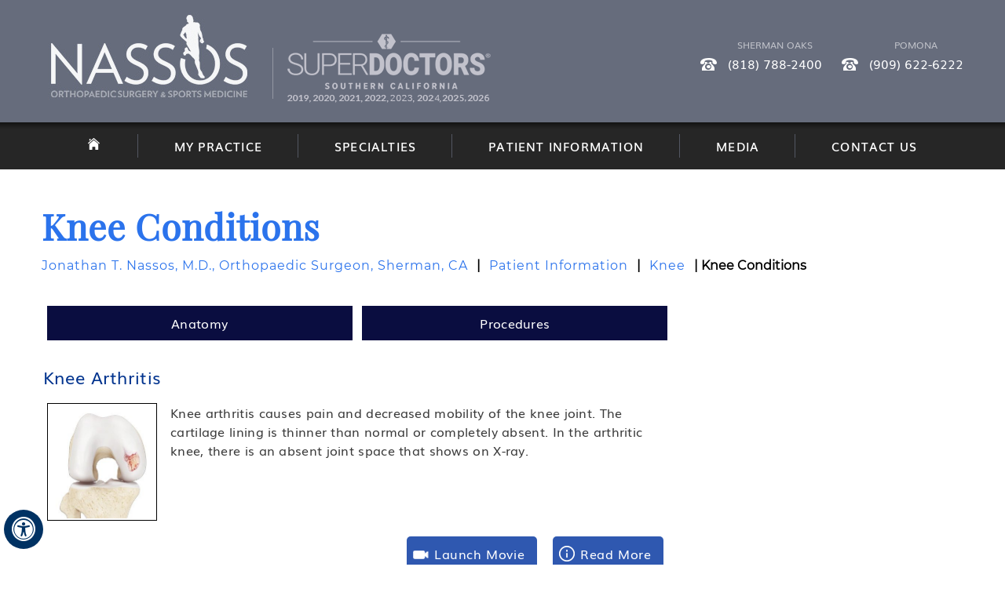

--- FILE ---
content_type: text/html
request_url: https://www.nassosortho.com/knee-conditions-orthopaedic-sports-medicine-los-angeles-ca.html
body_size: 6517
content:
<!DOCTYPE html>
<html lang="en">
<head>
<title>Knee Arthritis Los Angeles | Unstable Knee Pomona | Meniscal Injuries Sherman Oaks</title>
<meta name="description" content="Dr Jonathan Nassos is an orthopaedic knee surgeon in Sherman Oaks, Pomona and Los Angeles, CA. He offers treatment for knee arthritis, unstable knee, meniscus injuries, ACL tears and knee sports injuries." />
<meta name="keywords" content="knee arthritis, unstable knee, meniscus injuries" />
<link rel="canonical" href="https://www.nassosortho.com/knee-conditions-orthopaedic-sports-medicine-los-angeles-ca.html" />


<meta http-equiv="Content-Type" content="text/html; charset=UTF-8">
<meta content="SKYPE_TOOLBAR_PARSER_COMPATIBLE" name="SKYPE_TOOLBAR">
<meta name="viewport" content="width=device-width, initial-scale=1, minimum-scale=1, user-scalable=1">

<meta name="geo.region" content="US-CA">
<meta name="geo.placename" content="Los Angeles">
<meta name="geo.position" content="34.053691;-118.242766">
<meta name="ICBM" content="34.053691, -118.242766">

<meta name="geo.region" content="US-CA">
<meta name="geo.placename" content="Pomona">
<meta name="geo.position" content="34.065795;-117.7616">
<meta name="ICBM" content="34.065795, -117.7616">

<meta name="geo.region" content="US-CA">
<meta name="geo.placename" content="Los Angeles">
<meta name="geo.position" content="34.150872;-118.448986">
<meta name="ICBM" content="34.150872, -118.448986">

<link rel="icon" href="/images/favicon.ico" type="image/x-icon">
<link href="/css/ypo-style.css" rel="stylesheet" media="all">
<link href="/css/style.css" rel="stylesheet" media="all">


<link href="/css/ada.css" rel="stylesheet" media="all">

<script src="/js/jquery-3.4.1.min.js"></script>
<script src="/js/ypo-functions.js"></script>
<script src="/js/ypo-config.js"></script>


<!-- Global site tag (gtag.js) - Google Analytics -->
<script async src="https://www.googletagmanager.com/gtag/js?id=UA-40740041-1"></script>
<script>
  window.dataLayer = window.dataLayer || [];
  function gtag(){dataLayer.push(arguments);}
  gtag('js', new Date());

  gtag('config', 'UA-40740041-1');
</script>

<!-- Google Tag Manager -->
<script>(function(w,d,s,l,i){w[l]=w[l]||[];w[l].push({'gtm.start':
new Date().getTime(),event:'gtm.js'});var f=d.getElementsByTagName(s)[0],
j=d.createElement(s),dl=l!='dataLayer'?'&l='+l:'';j.async=true;j.src=
'https://www.googletagmanager.com/gtm.js?id='+i+dl;f.parentNode.insertBefore(j,f);
})(window,document,'script','dataLayer','GTM-NGLMJTT');</script>
<!-- End Google Tag Manager -->

<!-- Start cookies banner --><script defer src="https://ckm.yourpractice.online/329wr0KqnNcdze/script.js" type="text/javascript"></script><!-- End cookies banner -->
</head>
<body>
<div id="Accessibility">
  <div class="dfwOff">
    <ul>
      <li class="adaOn"><a href="?dfw=on" aria-label="Switch to Accessibility View" title="Accessible Tool Options"><span data-icon="&#xf29a;"></span></a></li>
      <li class="adaClose"><a href="javascript:void(0);" id="adaClose" aria-label="Hide Accessible Options">Hide</a></li>
    </ul>
  </div>
  <div class="dfwOn">
    <div class="dfwHead">Accessibility Tools</div>
    <ul>
      <li id="dfw-WhiteMode"><a href="javascript:void(0);" aria-label="Light Mode" data-icon="&#xe826;">Light Mode</a></li>
      <li id="dfw-BlackMode"><a href="javascript:void(0);" aria-label="Contrast Mode" data-icon="&#xe827;">Contrast Mode</a></li>
      <li id="dfw-GreyMode"><a href="javascript:void(0);" aria-label="Grey Mode" data-icon="&#xe81c;">Grey Mode</a></li>
      <li class="fontPlus"><a href="javascript:void(0);" aria-label="Increase Font Size" data-icon="&#xe824;">Increase Font Size</a></li>
      <li class="fontMinus"><a href="javascript:void(0);" aria-label="Decrease Font Size" data-icon="&#xe823;">Decrease Font Size</a></li>
      <li class="fontReset"><a href="javascript:void(0);" aria-label="Make Font Reset" data-icon="&#xe825;">Reset Font Default</a></li>
      <li><a href="/accessibility.html" aria-label="More information about accessibility" accesskey="k" data-icon="&#xf29a;">Accessibility Options</a></li>
      <li class="adaOff"><a href="?dfw=off" aria-label="Reset to Normal Site View" data-icon="&#xe801;">Back to Main Site</a></li>
    </ul>
    <div class="dfwClose"><a href="javascript:void(0);" id="dfwClose" aria-label="close Accessible View">Hide</a></div>
  </div>
</div>
<div id="Container"> 
  <!-- Google Tag Manager (noscript) -->
<noscript><iframe src="https://www.googletagmanager.com/ns.html?id=GTM-NGLMJTT"
height="0" width="0" style="display:none;visibility:hidden"></iframe></noscript>
<!-- End Google Tag Manager (noscript) -->

<div class="header-menu">
<header id="Header-Container" data-skip="Header">
  <div id="Header">
    <div class="table-div">
     
      <div class="table-cell logo">
        <p class="logo1"><a href='/' aria-label=""><img alt="Jonathan T. Nassos, M.D." src="/images/nassos-logo.jpg"></a></p>
        <p class="logo2"><a href="https://www.superdoctors.com/california-los-angeles/doctor/Jonathan-T-Nassos/f06b6ff6-6363-46ec-90ba-3d2c299f47d4.html" target="_blank"  aria-label=""><img alt="Super Doctors" src="/images/super-doctors-logo-2026.png"></a></p>
     </div>
     
      <div class="table-cell appoint">
        
      <!--  <div class="appt1">
       <p class="ap1"> <a href="/general-appointment-orthopaedic-sports-medicine-los-angeles-ca.html#onlineapp"> Book an Appointment </a></p>
        
 <p class="ap2"> <a href="/telemedicine-orthopaedic-sports-medicine-los-angeles-ca.html"> Telemedicine </a></p> 
        
        
       </div> -->
      
  <div class="appt2">
      <!-- <p class="p1"> Los Angeles <br> <span class="tel1"> </span></p>-->
       <p class="p2"> Sherman Oaks <br> <span class="tel2"> </span> </p>
       <p class="p3"> Pomona <br> <span class="tel3"> </span> </p>
       </div>
       
       
      </div>
     
    </div>
  </div>
</header>
<div class="clear-float"></div>  
   <nav id="Menu-Container" data-skip="Menu">
  <div id="Main-Menu">
    <ul class="menu">
      
      <li class="menu-home"><a href="/" accesskey="h">
       <span class="m1">Home</span>  
       <span class="mhm"> </span>
       </a></li>
     
      <li class="menu-about"><a href="/jonathan-t-nassos-md-orthopaedic-sports-medicine-los-angeles-ca.html" accesskey="u"> My Practice </a>
        <ul>
          <li><a href="/jonathan-t-nassos-md-orthopaedic-sports-medicine-los-angeles-ca.html"> Jonathan T. Nassos, M.D. </a></li>
          <li><a href="/our-staff-orthopaedic-sports-medicine-los-angeles-ca.html"> Our Staff </a></li>
          <li><a href="/contact-us-orthopaedic-sports-medicine-los-angeles-ca.html">Practice Locations</a></li>
        </ul></li>
     
     
      <li class="menu-services"><a href="/specialties-orthopaedic-sports-medicine-los-angeles-ca.html" accesskey="e"> Specialties  </a>
       
     <ul class="doubleColumn">
       
         <li> <a href="/hip-orthopaedic-sports-medicine-los-angeles-ca.html"> Hip </a></li>
         <li> <a href="/knee-orthopaedic-sports-medicine-los-angeles-ca.html"> Knee </a></li>
         <li> <a href="/shoulder-orthopaedic-sports-medicine-los-angeles-ca.html"> Shoulder  </a></li>
         <li> <a href="/elbow-orthopaedic-sports-medicine-los-angeles-ca.html"> Elbow  </a></li>
        <li><a href="/sports-medicine-orthopaedic-sports-medicine-los-angeles-ca.html"> Sports Medicine </a></li>
         <li> <a href="/arthroscopic-surgery-orthopaedic-sports-medicine-los-angeles-ca.html"> Arthroscopic Surgery </a></li>
        <li><a href="/joint-replacement-surgery-orthopaedic-sports-medicine-los-angeles-ca.html"> Joint Replacement Surgery </a></li>
        
        <li> <a href="/what-is-general-orthopaedics-orthopaedic-sports-medicine-los-angeles-ca.html">What is General Orthopaedics?</a> </li>
       
       </ul>
       
       
     </li>
     
      <li class="menu-patient"><a href="/patient-education-videos-orthopaedic-sports-medicine-los-angeles-ca.html" accesskey="i"> Patient Information   </a>
        <ul class="doubleColumn">
         <li><a href="/patient-education-videos-orthopaedic-sports-medicine-los-angeles-ca.html">Patient Education Videos</a></li>
        
         
       <li> <a href="/patient-reviews-testimonials-f12100/"> Patient Testimonials </a></li>
         <li><a href="/first-visit-orthopaedic-sports-medicine-los-angeles-ca.html">First Visit Guide</a></li>
         <li><a href="/patient-forms-orthopaedic-sports-medicine-los-angeles-ca.html">Patient Forms</a></li>
       <li> <a href="/insurance-info-orthopaedic-sports-medicine-los-angeles-ca.html"> Insurance Info </a></li>
         
<!-- <li> <a href="/postoperative-instructions-orthopaedic-sports-medicine-los-angeles-ca.html"> Post-op Instructions  </a></li> -->
         

         <li> <a href="/preparing-for-surgery-procedure-orthopaedic-sports-medicine-los-angeles-ca.html"> Preparing for Surgery & Procedure </a></li>
          <li><a href="/useful-links-orthopaedic-sports-medicine-los-angeles-ca.html">Useful Links</a></li>
        </ul></li>
     
     <li class="menu-media"><a href="/media-orthopaedic-sports-medicine-los-angeles-ca.html" accesskey="n">Media </a>
     <ul>
      <li> <a href="/healthcare-news-pl994.html"> Healthcare News</a> </li>
      <li> <a href="/patient-reviews-testimonials-f12100/"> Patient Testimonials </a></li> 
<li><a href="/videos-orthopaedic-sports-medicine-los-angeles-ca.html"> Videos </a></li>
     </ul>
     </li>
     
      <li class="menu-contact"><a href="/contact-us-orthopaedic-sports-medicine-los-angeles-ca.html" accesskey="c">Contact Us</a>
       <ul>
          <li><a href="/general-appointment-orthopaedic-sports-medicine-los-angeles-ca.html">General Appointment</a></li>
         <!--  <li><a href="/general-appointment-orthopaedic-sports-medicine-los-angeles-ca.html#onlineapp">Online Appointment</a></li> -->
         <li><a href="/contact-us-orthopaedic-sports-medicine-los-angeles-ca.html">Practice Locations</a></li>
        </ul></li>
       
       
    </ul>
 </div>
 
 
 
  <div id="Mobile-Menu">
    <div class="toggleMenu"><a href="javascript:void(0);">Menu<span></span></a></div>
    <div class="Wrapper"></div>
  </div>
</nav>

</div>
<div class="clear-float"></div> 

 <div class="navigation-bg"><div class="navigation">
   <h1>Knee Conditions</h1>
   <p><a href="/">Jonathan T. Nassos, M.D., Orthopaedic <span class="nodisp"> Sports Medicine </span>  Surgeon, <!--Los Angeles, Los Angeles,--> Sherman, CA</a> | <a href="patient-education-videos-orthopaedic-sports-medicine-los-angeles-ca.html">Patient Information</a> | <a href="knee-orthopaedic-sports-medicine-los-angeles-ca.html">Knee</a> | Knee Conditions</span>
   </p>
  </div></div>     
 
 
  <div id="Content-Container" data-skip="Content">
     <div id="Content-Main">
      <div class="table-div landing">
        <div id="Content" class="table-cell">
          <article class="textMain ypocms"> 
 <ul class="txt-list">
              
                <li><a href="knee-orthopaedic-sports-medicine-los-angeles-ca.html"> Anatomy  </a></li>
                <li><a href="knee-procedures-orthopaedic-sports-medicine-los-angeles-ca.html"> Procedures </a></li>
              
              </ul>
		      <div class="clear-float"></div> 

<ul class="cp-pg">

 <li> <a href="knee-arthritis-orthopaedic-sports-medicine-los-angeles-ca.html" class="hd">Knee Arthritis</a>
<ul class="cnt">
   <li> <img src="3d-images/knee-arthritis.jpg" alt="Knee Arthritis"> </li>
   <li>Knee arthritis causes pain and decreased mobility of the knee joint. The cartilage lining is thinner than normal or completely absent. In the arthritic knee, there is an absent joint space that shows on X-ray.  </li>
</ul>
<a href="knee-arthritis-orthopaedic-sports-medicine-los-angeles-ca.html" class="rd">  Read More  </a>
<a class="lm" href="javascript:void(0)" onClick="javascript:getCodeTopic('MTg1MDM2Ljg=',cpiic);" >Launch Movie</a>
</li>
 <li> <a href="knee-osteoarthritis-orthopaedic-sports-medicine-los-angeles-ca.html" class="hd">Knee Osteoarthritis</a>
<ul class="cnt">
   <li> <img src="3d-images/knee-osteoarthritis.jpg" alt="Knee Osteoarthritis"> </li>
   <li>Osteoarthritis also called degenerative joint disease, is the most common form of arthritis. It occurs most often in older people. This disease affects the tissue covering the ends of bones in a joint (cartilage).In a person with osteoarthritis, the cartilage becomes damaged and worn out causing pain, swelling, stiffness and restricted movement in the affected joint.   </li>
</ul>
<a href="knee-osteoarthritis-orthopaedic-sports-medicine-los-angeles-ca.html" class="rd">  Read More  </a>
</li>

 <li> <a href="knee-pain-orthopaedic-sports-medicine-los-angeles-ca.html" class="hd">Knee Pain</a>
<ul class="cnt">
   <li> <img src="3d-images/knee-pain.jpg" alt="Knee Pain"> </li>
   <li>Knee pain is a common condition affecting individuals of various age groups. It not only affects movement but also impacts your quality of life. An injury or disease of the knee joint or any structure surrounding the knee can result in knee pain.   </li>
</ul>
<a href="knee-pain-orthopaedic-sports-medicine-los-angeles-ca.html" class="rd">  Read More  </a>
</li>
 <li> <a href="meniscal-injuries-orthopaedic-sports-medicine-los-angeles-ca.html" class="hd">Meniscal Injuries</a>
<ul class="cnt">
   <li> <img src="3d-images/meniscal-injuries.jpg" alt="Meniscal Injuries"> </li>
   <li>Meniscal tears are one of the most common injuries to the knee joint. It can occur at any age but are more common in athletes involved in contact sports. The meniscus has no direct blood supply and for that reason, when there is an injury to the meniscus, healing is difficult.  </li>
</ul>
<a href="meniscal-injuries-orthopaedic-sports-medicine-los-angeles-ca.html" class="rd">  Read More  </a>
</li>

 <li> <a href="meniscal-tears-orthopaedic-sports-medicine-los-angeles-ca.html" class="hd">Meniscal Tears</a>
<ul class="cnt">
   <li> <img src="3d-images/meniscal-tears.jpg" alt="Meniscal Tears"> </li>
   <li>A meniscal tear is a common knee injury in athletes, especially those involved in contact sports. A sudden bend or twist in your knee causes the meniscus to tear. Elderly people are more prone to degenerative meniscal tears as the cartilage wears out and weakens with age.   </li>
</ul>
<a href="meniscal-tears-orthopaedic-sports-medicine-los-angeles-ca.html" class="rd">  Read More  </a>
</li>
 <li> <a href="acl-tears-orthopaedic-sports-medicine-los-angeles-ca.html" class="hd">ACL Tears</a>
<ul class="cnt">
   <li> <img src="3d-images/acl-tears.jpg" alt="ACL Tears"> </li>
   <li>The anterior cruciate ligament (ACL) is one of the major ligaments of the knee. It is located in the middle of the knee and runs from the femur (thighbone) to the tibia (shinbone). The ACL prevents the tibia from sliding out in front of the femur. Together with the posterior cruciate ligament (PCL), it provides rotational stability to the knee.   </li>
</ul>
<a href="acl-tears-orthopaedic-sports-medicine-los-angeles-ca.html" class="rd">  Read More  </a>
</li>
 <li> <a href="unstable-knee-orthopaedic-sports-medicine-los-angeles-ca.html" class="hd">Unstable Knee</a>
<ul class="cnt">
   <li> <img src="3d-images/unstable-knee.jpg" alt="Unstable Knee"> </li>
   <li>An unstable knee causes pain, swelling, stiffness and a tendency of the joint to buckle or give way.  </li>
</ul>
<a href="unstable-knee-orthopaedic-sports-medicine-los-angeles-ca.html" class="rd">  Read More  </a>
</li>
 <li> <a href="knee-ligament-injuries-orthopaedic-sports-medicine-los-angeles-ca.html" class="hd">Knee Ligament Injuries</a>
<ul class="cnt">
   <li> <img src="3d-images/knee-ligament-injuries.jpg" alt="Knee Ligament Injuries"> </li>
   <li>Knee problems may arise if any of these structures get injured by overuse or suddenly during sports activities. Pain, swelling, and stiffness are the common symptoms of any damage or injury to the knee.  </li>
</ul>
<a href="knee-ligament-injuries-orthopaedic-sports-medicine-los-angeles-ca.html" class="rd">  Read More  </a>
</li>
 <li> <a href="patellar-tendon-rupture-orthopaedic-sports-medicine-los-angeles-ca.html" class="hd">Patellar Tendon Rupture</a>
<ul class="cnt">
   <li> <img src="3d-images/patellar-tendon-rupture.jpg" alt="Patellar Tendon Rupture"> </li>
   <li>The patellar tendon works together with the quadriceps muscle and the quadriceps tendon to allow your knee to straighten out. Patella tendon rupture is the rupture of the tendon that connects the patella (kneecap) to the top portion of the tibia (shinbone). </li>
</ul>
<a href="patellar-tendon-rupture-orthopaedic-sports-medicine-los-angeles-ca.html" class="rd">  Read More  </a>
</li>
 <li> <a href="knee-sports-injuries-orthopaedic-sports-medicine-los-angeles-ca.html" class="hd">Knee Sports Injuries</a>
<ul class="cnt">
   <li> <img src="3d-images/knee-sports-injuries.jpg" alt="Knee Sports Injuries"> </li>
   <li>Sports trauma or sports injuries refer to injuries caused while playing indoor or outdoor sports and exercising. Sports trauma can result from accidents, inadequate training, improper use of protective devices, or insufficient stretching or warm-up exercises. </li>
</ul>
<a href="knee-sports-injuries-orthopaedic-sports-medicine-los-angeles-ca.html" class="rd">  Read More  </a>
</li>
 <li> <a href="meniscus-root-tear-orthopaedic-sports-medicine-los-angeles-ca.html" class="hd">Meniscus Root Tear</a>
<ul class="cnt">
   <li> <img src="3d-images/knee-common.jpg" alt="Meniscus Root Tear"> </li>
   <li>Meniscal root tears are characterized as soft tissue or bony root avulsion injuries or radial tears located within 1 cm of meniscus root attachment. They can be either a tear which disconnects the root area completely from the body of the meniscus (complete radial tear) or a disruption of the meniscus attachment directly from the bone (true meniscus root tear) that can cause the whole meniscus to lose its capacity to safeguard the underlying cartilage. </li>
</ul>
<a href="meniscus-root-tear-orthopaedic-sports-medicine-los-angeles-ca.html" class="rd">  Read More  </a>
</li>




</ul>
			  
  </article>
        </div>
    <aside id="Sidebar-new" class="table-cell fixedsidebar" data-skip="Sidebar" style="margin-top: 549px;">
        <h2> Related Topics </h2>
<ul class="txt-list">
 <li> <a href="knee-arthritis-orthopaedic-sports-medicine-los-angeles-ca.html">Knee Arthritis</a></li>
 <li> <a href="knee-osteoarthritis-orthopaedic-sports-medicine-los-angeles-ca.html">Knee Osteoarthritis</a></li>
 <li> <a href="knee-pain-orthopaedic-sports-medicine-los-angeles-ca.html">Knee Pain</a></li>
 <li> <a href="meniscal-injuries-orthopaedic-sports-medicine-los-angeles-ca.html">Meniscal Injuries</a></li>
 <li> <a href="meniscal-tears-orthopaedic-sports-medicine-los-angeles-ca.html">Meniscal Tears</a></li>
 <li> <a href="acl-tears-orthopaedic-sports-medicine-los-angeles-ca.html">ACL Tears</a></li>
 <li> <a href="unstable-knee-orthopaedic-sports-medicine-los-angeles-ca.html">Unstable Knee</a></li>
 <li> <a href="knee-ligament-injuries-orthopaedic-sports-medicine-los-angeles-ca.html">Knee Ligament Injuries</a></li>
 <li> <a href="patellar-tendon-rupture-orthopaedic-sports-medicine-los-angeles-ca.html">Patellar Tendon Rupture</a></li>
 <li> <a href="knee-sports-injuries-orthopaedic-sports-medicine-los-angeles-ca.html">Knee Sports Injuries</a></li>
 <li> <a href="meniscus-root-tear-orthopaedic-sports-medicine-los-angeles-ca.html">Meniscus Root Tear</a></li>

 </ul> 
       </aside>
      </div>
    </div>
  </div>
  <div class="clear-float"></div> 

<footer id="Footer-Container" data-skip="Footer">
  <div id="Footer">
   
 
   
    <div class="social-logo">
        <ul>
          <li class="facebook"><a href="https://www.facebook.com/NassosOrthopaedicSurgeryandSportsMedicine/" target="_blank" rel="nofollow" aria-label="Follow Jonathan T. Nassos, M.D. on Facebook"><span>Facebook</span></a></li>
          <li class="twitter"><a href="https://twitter.com/JonathanNassos" target="_blank" rel="nofollow" aria-label="Follow Jonathan T. Nassos, M.D. on Twitter"><span>Twitter</span></a></li>
          <li class="youtube"><a href="http://www.linkedin.com/in/drjonathannassos" target="_blank" rel="nofollow" aria-label="Follow Jonathan T. Nassos, M.D. on Linkedin"><span>Linkedin</span></a>
           </li>
          <li class="in"><a href="https://www.youtube.com/user/JonathanNassosMD" target="_blank" rel="nofollow" aria-label="Subscribe Jonathan T. Nassos, M.D. on YouTube"><span>YouTube</span></a></li>
          <li class="insta"><a href="https://www.instagram.com/drnassos/" target="_blank" rel="nofollow" aria-label="Follow Jonathan T. Nassos, M.D. on Instagram">
                <span>Instagram</span></a></li>
        </ul>
      </div>
   
   
   
    <div class="ftr-menu">
      
     <p>
     <a href="/">Home</a> |
      
       <a href="/disclaimer/">Disclaimer</a> | 
      <a href="/privacy/">Privacy</a> | 
    
     <a href="/sitemap.html">Sitemap</a> | 
     <a href="/feedback-orthopaedic-sports-medicine-los-angeles-ca.html">Feedback</a> | 
     <a href="/tell-a-friend-orthopaedic-sports-medicine-los-angeles-ca.html">Tell a Friend</a> | 
     <a href="/contact-us-orthopaedic-sports-medicine-los-angeles-ca.html">Contact Us</a> | 
     <a href="/accessibility-statement.html">Accessibility Statement</a> <br>
     <a href="/open-payments-database.html">Open Payments Database</a>
     </p> </div>
   
   
<!-- Badge -->
<!--<div class="outcome-badge"  style="float:right;"><a href="https://outcomeratings.com/d/jonathan-nassos/" target="_blank" title="OutcomeRatings.com"><img src="https://cdn.outcomemd.com/results/verify.png" width="175"/></a></div>
-->
<div class="outcome-badge" style="text-align:center;"><a href="https://outcomeratings.com/pk/pk_3c72192d2983c0b4dab9" target="_blank" title="OutcomeRatings.com">
    <img src="https://cdn.outcomemd.com/results/verify.png" width="175"/></a>
  </div>
<!-- Ticker -->
<div class="outcome-testimonial-widget"></div>
<script>window.testimonialSettings= {"type":"modern","configVersion":"v1","carouselSpeed":"medium","allowSettings":true,"themeMode":"light","defaultOpen":true,"mobileDefaultOpen":true,"publishKey":"pk_3c72192d2983c0b4dab9","opacity":1,"logoUrl":"","logoLink":"","font":"avenir","position":{"right":"0px","left":"","bottom":"0px","top":""},"mobilePosition":{"right":"0px","left":"","bottom":"0px","top":""},"configuratorRelativePath":"","isProd":true,"subType":"stickyRegular","bubblePosition":{"right":"0px","left":"","bottom":"0px","top":""},"mobileBubblePosition":{"right":"0px","left":"","bottom":"0px","top":""},"schedulingUrlOpenInSameTab":true}; var loadJS=function(e,o,t){let a=Date.now();var c=document.createElement("script");c.src=e + '?v=' + a,c.onload=o,c.onreadystatechange=o,t.appendChild(c)},callback=function(){console.log("OutcomeMD widget loaded")};loadJS("https://cdn2.outcomemd.com/widgets/index.js",callback,document.body);</script>

<!-- <script>window.testimonialSettings= {"widgetPosition":"bottom","textPosition":"top","scrollType":"horizontal","allowSettings":false,"description":"Nothing","themeMode":"white","tabColor":"teal","carouselSpeed":"medium","font":"avenir","defaultOpen":"false","defaultOpenMobile":false,"outline":false,"shadow":true,"improvementToDisplay":100,"publish_key":"pk_e89258220661d0122c87"};var loadJS=function(e,o,t){let a=Date.now();var c=document.createElement("script");c.src=e+`?v=${a}`,c.onload=o,c.onreadystatechange=o,t.appendChild(c)},callback=function(){console.log("OutcomeMD widget loaded")};loadJS("https://cdn.outcomemd.com/results/widget.js",callback,document.body)</script> -->
	
   
      <div class="copyrights">
        <p>&copy;<a href="https://goo.gl/maps/5sbnFFpdTNxv5tmN6"> Jonathan T. Nassos, M.D., Orthopaedic Sports Medicine Surgeon, <!--Los Angeles, Los Angeles,--> Sherman, CA</a></p>
   </div>
       
      
   <div class="ypo-logo"><a href="https://www.yourpracticeonline.net/" target="_blank"><img alt="Your Practice Online" src="/images/ypo-logo.png"></a></div>
  
  </div>
</footer>

<!-- Built With YPOCMS --> 
  <script src="js/fixed-sidebar.js" type="text/javascript"></script>
</div>
<script src="/js/responsiveslides.js"></script>
<script src="/js/jquery.flexisel.js"></script>
<script src="/js/functions.js"></script>
<script src="/js/html5.js"></script> 
</body>
</html>

--- FILE ---
content_type: text/css
request_url: https://www.nassosortho.com/css/ypo-style.css
body_size: 5350
content:
@font-face{font-family:fontello;src:url(fonts/fontello.eot);src:url(fonts/fontello.eot#iefix) format('embedded-opentype'),url(fonts/fontello.woff) format('woff'),url(fonts/fontello.ttf) format('truetype'),url(fonts/fontello.svg#fontello) format('svg');font-weight:400;font-style:normal}body,h1,h2,h3,h4,h5,h6,li,ol,p,ul{margin:0;padding:0}body{overflow-x:hidden;overflow-y:scroll;position:relative;font:normal 14px/20px Verdana,Arial,Helvetica,sans-serif}ul li{list-style:none}img{border:0;max-width:100%;vertical-align:middle}a,a:hover{text-decoration:none;color:inherit}*,::after,::before{-webkit-box-sizing:border-box;-moz-box-sizing:border-box;-ms-box-sizing:border-box;-o-box-sizing:border-box;box-sizing:border-box}a:focus{outline:1px dotted #000}a:focus-within{outline:1px dotted #000}.accessible_on a:focus{outline:2px solid red!important}.accessible_on a:focus-within{outline:2px solid red!important}.font-icon::before{content:attr(data-icon);font-family:fontello}.hr{padding:10px 0;background:url(../images/hr-b.gif) repeat-x left center}.dfw-whitemode .hr{background:url(../images/hr-b.gif) repeat-x left center}.dfw-blackmode .hr,.dfw-greymode .hr{background:url(../images/hr-w.gif) repeat-x left center}.clear-float{clear:both}.nodisplay{display:none!important}.fluid-div,.theme-L,.theme-R{width:100%;height:100%}.theme-L,.theme-R{position:absolute;z-index:99;padding:0;margin:0;top:0}.theme-L{left:-100%}.theme-R{right:-100%}.form-table,.table-div{width:100%;display:table;table-layout:fixed}.form-row,.table-row{display:table-row}.form-cell,.table-cell{display:table-cell;vertical-align:top}.img-l{float:left;margin:0 15px 10px 0}.img-r{float:right;margin:0 0 10px 15px}.img-c{text-align:center;margin:10px}.multiBorder,.videoBorder,.ytube{position:relative;margin:15px auto}.videoBorder,.ytube{width:90%;padding:50% 0 0 0}.videoBorder embed,.videoBorder iframe,.ytube embed,.ytube iframe{position:absolute;margin:0;padding:0;border:4px solid #333;width:100%;height:100%;top:0;left:0;z-index:1}.dfw-whitemode .videoBorder iframe{border:4px solid #000}.dfw-blackmode .videoBorder iframe{border:4px solid #fff}.dfw-greymode .videoBorder iframe{border:4px solid #ccc}.dfw-whitemode .ytube iframe{border:4px solid #000}.dfw-blackmode .ytube iframe{border:4px solid #fff}.dfw-greymode .ytube iframe{border:4px solid #ccc}.multiBorder{width:100%}.multiBorder embed,.multiBorder iframe{margin:0;padding:0;border:0;width:100%}.rslides{width:100%;height:100%;position:relative}.rslides li{display:none;width:100%;left:0;top:0;position:absolute;-webkit-backface-visibility:hidden;-khtml-backface-visibility:hidden;-moz-backface-visibility:hidden;-ms-backface-visibility:hidden;-o-backface-visibility:hidden}.rslides li li{display:inherit;width:inherit;height:inherit;position:inherit;left:inherit;top:inherit}.Banner-Tabs{position:absolute;z-index:9;margin:0;padding:0;bottom:5px;right:5px}.Banner-Tabs li{display:inline-block;position:relative;background:#003263;width:20px;height:5px}.Banner-Tabs li.Banner_here{background:#fff}.Banner-Tabs li a{display:block;width:100%;height:100%}.Banner-Tabs li span{position:absolute;z-index:1;font:normal 10px/20px Verdana,Arial,Helvetica,sans-serif;color:#000;background:rgba(255,255,255,.7);padding:0 3px;display:none;width:100%;left:0;bottom:100%}.Banner-Tabs li a:hover span,.Banner-Tabs li.Banner_here a span{display:block}.Banner_auto,.Banner_nav{position:absolute;z-index:99;display:block;width:20px;height:20px;bottom:5px;text-align:center}.Banner_auto span,.Banner_nav span{position:absolute;z-index:1;display:none;background:rgba(255,255,255,.7);bottom:100%;font:normal 12px/20px Verdana,Arial,Helvetica,sans-serif;color:#000;padding:2px 5px 5px 5px}.Banner_auto span{left:50%;-webkit-transform:translate(-50%,0);-moz-transform:translate(-50%,0);-ms-transform:translate(-50%,0);-o-transform:translate(-50%,0);transform:translate(-50%,0)}.Banner_auto{left:30px}.slideNext::before,.slidePause::before,.slidePlay::before,.slidePrev::before{font-family:fontello}.slidePlay::before{content:'\e815'}.slidePause::before{content:'\e814'}.slidePrev::before{content:'\e80e'}.slideNext::before{content:'\e810'}.Banner_nav.slidePrev{left:5px}.Banner_nav.slideNext{left:55px}.Banner_nav.slidePrev span{left:0}.Banner_nav.slideNext span{right:0}.Banner_auto:hover span,.Banner_nav:hover span{display:block}#Banner{position:relative}.nbs-flexisel-container{position:relative;max-width:100%}.nbs-flexisel-ul{position:relative;width:99999px;margin:0;padding:0;text-align:center;overflow:auto;display:none}.nbs-flexisel-inner{position:relative;overflow:hidden;margin:0 auto;width:95%}.nbs-flexisel-item{float:left;margin:0;padding:0;cursor:pointer;position:relative}.nbs-flexisel-item img{cursor:pointer;position:relative;margin:10px 0}.nbs-flexisel-nav-left,.nbs-flexisel-nav-right{position:absolute;z-index:99;margin:0;padding:0;top:0;height:100%;width:20px;cursor:pointer}.nbs-flexisel-nav-left,.nbs-flexisel-nav-left::before{left:0}.nbs-flexisel-nav-right,.nbs-flexisel-nav-right::before{right:0}.nbs-flexisel-nav-left::before,.nbs-flexisel-nav-right::before{font:normal 20px/30px fontello;position:absolute;text-align:center;top:50%;-webkit-transform:translate(0,-50%);-moz-transform:translate(0,-50%);-ms-transform:translate(0,-50%);-o-transform:translate(0,-50%);transform:translate(0,-50%)}.nbs-flexisel-nav-left::before{content:'\e80e'}.nbs-flexisel-nav-right::before{content:'\e810'}.nbs-flexisel-nav-left.disabled,.nbs-flexisel-nav-right.disabled{opacity:.4}#Scroller{cursor:pointer;right:5px;position:fixed;z-index:9999;width:42px;height:42px;text-align:center;bottom:65px;display:none;opacity:.7}#Scroller a{display:block;width:100%;height:100%;position:relative;z-index:1}#Scroller a::before{position:absolute;z-index:9;left:50%;top:50%;font-family:fontello;-webkit-transform:translate(-50%,-50%);-moz-transform:translate(-50%,-50%);-ms-transform:translate(-50%,-50%);-o-transform:translate(-50%,-50%);transform:translate(-50%,-50%);font-size:16px}#Scroller.scrollUp a::before{content:'\e80f'}#Scroller.scrollDown a::before{content:'\e80d'}#Scroller:hover{opacity:1}#Scroller span{font:normal 12px/20px Verdana,Arial,Helvetica,sans-serif;background:#fff;position:absolute;right:95%;z-index:-1;padding:0 15px 0 10px;top:50%;-webkit-transform:translate(0,-50%);-moz-transform:translate(0,-50%);-ms-transform:translate(0,-50%);-o-transform:translate(0,-50%);transform:translate(0,-50%);display:none}#Scroller:hover span{display:block}.dfwOff,.dfwOn{display:none}.dfwActive.dfwOff,.dfwActive.dfwOn{display:block}.dfwOff{position:fixed;z-index:99999;left:5px;bottom:20px;width:50px;height:50px}.dfwOff li{position:absolute}.dfwOff.adaHide{left:-40px}.adaOn{width:100%;height:100%;z-index:1}.adaOn span{width:100%;height:100%;display:block;font-family:fontello;font-size:30px}.adaOn span::before{position:absolute;top:50%;left:50%;-webkit-transform:translate(-50%,-50%);-moz-transform:translate(-50%,-50%);-ms-transform:translate(-50%,-50%);-o-transform:translate(-50%,-50%);transform:translate(-50%,-50%)}.adaClose{font:bold 11px/24px Verdana,Arial,Helvetica,sans-serif;color:#fff;left:50%;top:50%;-webkit-transform:translate(-50%,-50%);-moz-transform:translate(-50%,-50%);-ms-transform:translate(-50%,-50%);-o-transform:translate(-50%,-50%);transform:translate(-50%,-50%)}.adaClose a{border-radius:5px;display:block;padding:0 8px;background:#003263}.dfwOff:focus .adaClose,.dfwOff:hover .adaClose{left:85%;-webkit-transform:translate(0,-50%);-moz-transform:translate(0,-50%);-ms-transform:translate(0,-50%);-o-transform:translate(0,-50%);transform:translate(0,-50%)}.dfwOff:focus-within .adaClose{left:85%;-webkit-transform:translate(0,-50%);-moz-transform:translate(0,-50%);-ms-transform:translate(0,-50%);-o-transform:translate(0,-50%);transform:translate(0,-50%)}.dfwClose{position:absolute;font:bold 11px/24px Verdana,Arial,Helvetica,sans-serif;left:50%;top:0;z-index:-1}.dfwClose a{border-radius:0 5px 5px 0;display:block;padding:0 8px;background:#fff;border:1px solid #000;color:#000}.dfw-whitemode .dfwClose a{background:#000;border:1px solid #000;color:#fff}.dfw-blackmode .dfwClose a{background:#fff;border:1px solid #fff;color:#000}.dfw-greymode .dfwClose a{background:#ccc;border:1px solid #000;color:#000}.dfwOn.dfwActive.dfwHide .dfwClose{visibility:visible;left:70%}.dfwOn.dfwActive.dfwHide .dfwClose a{padding:0 30px 0 8px}.dfwOn.dfwActive.dfwHide .dfwClose a::before{position:absolute;z-index:1;content:'\f29a';left:calc(100% - 24px);top:50%;-webkit-transform:translate(0,-50%);-moz-transform:translate(0,-50%);-ms-transform:translate(0,-50%);-o-transform:translate(0,-50%);transform:translate(0,-50%);font:400 20px/24px fontello}.dfwOn.dfwActive.dfwHide:focus .dfwClose,.dfwOn.dfwActive.dfwHide:hover .dfwClose,.dfwOn:focus .dfwClose,.dfwOn:hover .dfwClose{left:100%}.dfwOn.dfwActive.dfwHide:focus-within .dfwClose,.dfwOn:focus-within .dfwClose{left:100%}.dfwOn{position:fixed;left:0;top:50%;-webkit-transform:translate(0,-50%);-moz-transform:translate(0,-50%);-ms-transform:translate(0,-50%);-o-transform:translate(0,-50%);transform:translate(0,-50%);font:normal 12px/20px Verdana,Arial,Helvetica,sans-serif;z-index:9999;width:200px;background:#fff;border:1px solid #000;color:#000}.dfwOn.dfwHide{left:-200px}.dfwOn li{border-bottom:1px dotted #ccc}.dfwOn li:last-child{border-bottom:none}.dfwOn li a{padding:10px 15px;display:block}.dfwOn li a::before{margin-right:10px}.dfw-whitemode .dfwOn{background:#fff;border:1px solid #000;color:#000}.dfw-blackmode .dfwOn{background:#000;border:1px solid #fff;color:#fff}.adaClose,.dfwClose,.dfwOff,.dfwOff.adaHide,.dfwOff:focus .adaClose,.dfwOff:hover .adaClose,.dfwOn,.dfwOn.dfwActive.dfwHide:focus .dfwClose,.dfwOn.dfwActive.dfwHide:hover .dfwClose,.dfwOn.dfwHide,.dfwOn:focus .dfwClose,.dfwOn:hover .dfwClose{-webkit-transition:all .5s ease-in-out;-moz-transition:all .5s ease-in-out;-ms-transition:all .5s ease-in-out;-o-transition:all .5s ease-in-out;transition:all .5s ease-in-out;}
.dfwOff:focus-within .adaClose,.dfwOn.dfwActive.dfwHide:focus-within .dfwClose,.dfwOn:focus-within .dfwClose{-webkit-transition:all .5s ease-in-out;-moz-transition:all .5s ease-in-out;-ms-transition:all .5s ease-in-out;-o-transition:all .5s ease-in-out;transition:all .5s ease-in-out}.dfwHead{font:bold 14px/20px Verdana,Arial,Helvetica,sans-serif;padding:15px;position:relative;z-index:1;background:#fff}.dfw-whitemode .dfwHead,.dfw-whitemode .dfwHide{background:#fff;color:#000}.dfw-blackmode .dfwHead,.dfw-blackmode .dfwHide{background:#000;color:#fff}.dfw-greymode #Container{-webkit-filter:grayscale(100%);-moz-filter:grayscale(100%);-ms-filter:grayscale(100%);-o-filter:grayscale(100%);filter:grayscale(100%)}.dfw-whitemode .dfwHide a{border:2px solid #000}.dfw-blackmode .dfwHide a{border:2px solid #fff}.dfwHide .dfwHide{right:-10px}.dfwHide .dfwHide a{padding-left:20px}.dfwHide.dfwOn:focus .dfwHide,.dfwHide.dfwOn:hover .dfwHide{right:-65px}.dfwHide.dfwOn:focus-within .dfwHide{right:-65px}.dfwHide.dfwOn:focus .dfwHide a,.dfwHide.dfwOn:hover .dfwHide a{padding-left:50px}.dfwHide.dfwOn:focus-within .dfwHide a{padding-left:50px}.dfw-skip{overflow:hidden;vertical-align:top;right:5px;top:0;position:absolute;font:normal 12px/20px Verdana,Arial,Helvetica,sans-serif;display:none;z-index:99;padding:2px}#skip-header.dfw-skip{top:0}#skip-sidebar.dfw-skip{right:0}.dfw-skip a{display:block;padding:0 5px}#Access-Container,#AdvacnedContainer,#Banner-Container,#Banner-Container-S,#Container,#Content-Container,#Footer-Container,#MediaContainer,#SpecialtiesContainer,#patientresource,footer,header,nav,section{width:100%;margin:0;padding:0;position:relative}#Container{overflow:hidden}#Content{position:relative}header.stickyHeader{width:100%;z-index:999;position:absolute}header.stickyHeader{top:0}header.stickyHeader,header.stickyHeader.stickyAnimate{-webkit-transition:all .2s ease;-moz-transition:all .2s ease;-ms-transition:all .2s ease;-o-transition:all .2s ease;transition:all .2s ease}header.stickyHeader.stickyAnimate{position:fixed}#Main-Menu{display:block}#Mobile-Menu{display:none}.menu{font-size:0}.menu li{display:inline-block;vertical-align:top;position:relative;text-align:center}.menu li a{display:block}.menu ul{position:absolute;z-index:999;left:0;display:none}.menu ul ul{left:100%;top:0}.menu ul li{height:auto;text-align:left;display:block}.menu ul li a{padding:10px 15px 10px 30px}.menu li:focus>ul,.menu li:hover>ul{display:block}.menu li:focus-within>ul{display:block}.menu li:last-child ul{right:0;left:auto}.menu li:last-child li ul,.menu li:last-child li:last-child ul{right:100%}.accessible_on .menu li.menu-home{font-size:inherit!important;width:auto}.toggleMenu{text-align:center;padding:2px}.toggleMenu a{display:block;padding:5px}.toggleMenu span{display:inline-block;vertical-align:middle;margin:0 10px;width:40px;height:30px;font-size:26px;line-height:30px}.parentMenu li{position:relative;overflow:hidden}.parentMenu li a{padding:10px 5px 10px 10px;display:block;position:relative;z-index:1}.parentMenu li ul{display:none}.parentMenu li ul li a{padding:10px 5px 10px 20px}.parentMenu li li ul li a{padding:10px 5px 10px 40px}.parentMenu li li li ul li a{padding:10px 5px 10px 60px}.parentMenu li li li li ul li a{padding:10px 5px 10px 80px}.dropMenu{width:100%;position:absolute;right:0;top:0;z-index:0;display:block;cursor:pointer}.dropMenu::after{font-family:fontello;position:absolute;right:15px;top:50%;-webkit-transform:translate(0,-50%);-moz-transform:translate(0,-50%);-ms-transform:translate(0,-50%);-o-transform:translate(0,-50%);transform:translate(0,-50%)}.parentMenu li li.subparentList>a:first-child,.parentMenu li.parentList>a:first-child{display:inline-block}.parentList .subparentList>.dropMenu::after,.parentList>.dropMenu::after{content:'\e810'}.parentList .subparentList.actMenu>.dropMenu::after,.parentList .subparentList:hover>.dropMenu::after,.parentList.actMenu>.dropMenu::after,.parentList:hover>.dropMenu::after{content:'\e80d'}.Wrapper{z-index:9999}.Wrapper.mobileMenu{position:absolute;width:100%;left:0;display:none}.Wrapper.slideMenu{position:fixed;width:90%;top:0;display:block;height:100%;overflow-y:scroll}#Container.slideLeft .Wrapper.slideMenu{left:-90%;-webkit-transition:left .9s ease-in-out;-moz-transition:left .9s ease-in-out;-ms-transition:left .9s ease-in-out;-o-transition:left .9s ease-in-out;transition:left .9s ease-in-out}#Container.slideLeft .Wrapper.slideMenu.showMenu{left:0}#Container.slideRight .Wrapper.slideMenu{right:-90%;-webkit-transition:right .9s ease-in-out;-moz-transition:right .9s ease-in-out;-ms-transition:right .9s ease-in-out;-o-transition:right .9s ease-in-out;transition:right .9s ease-in-out}#Container.slideRight .Wrapper.slideMenu.showMenu{right:0}#Container.slideLeft{left:0;-webkit-transition:left .9s ease-in-out;-moz-transition:left .9s ease-in-out;-ms-transition:left .9s ease-in-out;-o-transition:left .9s ease-in-out;transition:left .9s ease-in-out}#Container.slideLeft.slideContainer{left:90%;background:rgba(0,0,0,.4)}.dfw-blackmode #Container.slideLeft.slideContainer{background:rgba(255,255,255,.4)}#Container.slideRight{right:0;-webkit-transition:right .9s ease-in-out;-moz-transition:right .9s ease-in-out;-ms-transition:right .9s ease-in-out;-o-transition:right .9s ease-in-out;transition:right .9s ease-in-out}#Container.slideRight.slideContainer{right:90%;background:rgba(0,0,0,.4)}.dfw-blackmode #Container.slideRight.slideContainer{background:rgba(255,255,255,.4)}.menuClose{position:absolute;z-index:9;right:0;background:rgba(0,0,0);width:70px}.menuClose a{display:block;padding:5px 20px 5px 10px;color:#fff}.menuClose a span::before{font-family:fontello;content:'\e816';position:absolute;right:5px;top:5px}.Wrapper .socialIcons,.Wrapper .socialIcons li,.Wrapper .socialIcons ul{margin:0;padding:0}.Wrapper .socialIcons li{display:inline-block;vertical-align:top}.navigation{padding:10px;font-weight:700}.navigation a{font-weight:400;text-decoration:underline}.textMain p{padding:10px 0}.textMain ul{padding:0;margin:10px 0}.textMain ol{padding:0 0 0 30px;margin:10px 0}.textMain ol ul li,.textMain ul li{background:url(../images/bullet-b.gif) no-repeat 15px 13px;padding:5px 5px 5px 30px}.dfw-whitemode .textMain ul li{background:url(../images/bullet-b.gif) no-repeat 15px 15px}.dfw-blackmode .textMain ul li{background:url(../images/bullet-w.gif) no-repeat 15px 15px}.textMain ol li{padding:5px 5px 5px 5px;list-style:decimal}.textMain ol ol,.textMain ul ul{margin:0;padding:5px 5px 10px 20px}.textMain ul ul li{background:0 0;padding:5px;list-style:circle}.textMain ol ol li{padding:5px;list-style-type:lower-alpha}.textMain ol ul li{list-style:none}.textMain ul ul ul li{list-style:square}.textMain ol ol ol li{list-style:lower-roman}.textMain li p{margin:5px}.textMain h1{padding:10px 0 10px 0;margin:0}.textMain h1 span,.textMain h2 span{display:block}.hTag2,.hTag3,.hTag4,.textMain h2,.textMain h3,.textMain h4{padding:10px 0}.hTag2 a,.hTag3 a,.hTag4 a,.textMain h1 a,.textMain h2 a,.textMain h3 a,.textMain h4 a{text-decoration:none}.textMain strong,.textMainBold{font-weight:700}.textMain em{font-style:italic}.PDFtext{font:normal 12px Verdana,Arial,Helvetica,sans-serif;color:#999}.mandatory{font:normal 14px Verdana,Arial,Helvetica,sans-serif;color:red}#Sidebar{position:relative;padding:5px 0 20px 0}.ypo-showcase{position:absolute;bottom:10px;left:10px}.showcase{padding:5px;border:1px solid #003263}.ypo-l{padding:10px;background:#fff;text-align:right}.ypo-r{background:#efefef;padding:10px;text-align:left}.ypo-l img,.ypo-r img{border:1px solid #003263;padding:2px}.ypo-l img{margin:0 15px 10px 0;float:left}.ypo-r img{margin:0 0 10px 15px;float:right}.textMain .blog-posts li,.textMain .blog-posts ul,.textMain .pagelet-posts li,.textMain .pagelet-posts ul{margin:0;padding:0;background:0 0}.textMain .blog-posts li,.textMain .pagelet-posts li{padding:15px 0;border-bottom:1px solid #ccc}.textMain .blog-posts li h3 a,.textMain .pagelet-posts li h3 a{text-decoration:none}.textMain .blog-posts li p,.textMain .pagelet-posts li p{padding:10px 0!important;margin:0!important}.textMain .blog-posts li .read-more,.textMain .pagelet-posts li .read-more{display:inline-block}.textMain .blog-posts li .read-more a,.textMain .pagelet-posts li .read-more a{display:block;padding:10px 15px;border:2px solid #333;border-radius:10px;text-decoration:none}.mediaList{margin:0;padding:10px 0}.textMain .mediaList ul{margin:0;padding:0}.textMain .mediaList li{display:inline-block;list-style:none;padding:0;margin:5px 3px;border-radius:5px;background:0 0;border:2px solid #ccc}.mediaList li a{display:block;padding:5px 10px 5px 10px;text-decoration:none}.mediaList li a::before{font-family:fontello;margin-right:10px}.info a::before{content:'\e80b'}.video a::before{content:'\e808'}.tabAccordion{margin:10px 0;position:relative}.tabList{display:none}.tabList ul,.textMain .tabList ul{margin:0;padding:0}.tabList li,.textMain .tabList li{margin:0;padding:0;display:inline-block;vertical-align:top;border-radius:5px 5px 0 0;border:1px solid #ccc;background:0 0}.tabList li a,.textMain .tabList li a{display:block;text-decoration:none;padding:5px 15px}.tabResponsive .tabList{display:block}.tabResponsive .tabContent{position:absolute;left:0;top:0;z-index:-1;padding:15px 10px;border:1px solid #ccc;display:none}.tabContent.tabActive{position:relative;display:block;z-index:1}.accordion{margin:10px 0}.accordResponsive .tabTitle,.accordResponsive .textMain .tabTitle,.accordTitle,.textMain .accordTitle{padding:0;margin:2px 0;letter-spacing:1px;position:relative;cursor:pointer;border:2px solid #ccc}.accordResponsive .tabTitle::after,.accordResponsive .textMain .tabTitle::after,.accordTitle::after,.textMain .accordTitle::after{font-family:fontello;position:absolute;right:10px;top:50%;-webkit-transform:translate(0,-50%);-moz-transform:translate(0,-50%);-ms-transform:translate(0,-50%);-o-transform:translate(0,-50%);transform:translate(0,-50%);}
.accordResponsive .tabTitle::after,.accordResponsive .textMain .tabTitle::after,.accordTitle::after,.textMain .accordTitle::after{content:'\e80b'}.accordResponsive .tabTitle.showAccord::after,.accordResponsive .textMain .tabTitle.showAccord::after,.accordTitle.showAccord::after,.textMain .accordTitle.showAccord::after{content:'\e80c'}.accessible_on .accordResponsive .tabTitle,.accessible_on .accordResponsive .textMain .tabTitle,.accessible_on .accordTitle,.accessible_on .textMain .accordTitle{border:none;padding:10px 0;margin:0}.accordResponsive .tabTitle a,.accordResponsive .textMain .tabTitle a,.accordTitle a,.textMain .accordTitle a{padding:5px 10px;display:inline-block;text-decoration:none}.accordContent,.accordResponsive .tabContent,.textMain .accordContent,.textMain .accordResponsive .tabContent{display:none;padding:10px;border:2px solid #ccc}.accessible_on .accordContent,.accessible_on .accordResponsive .tabContent,.accessible_on .textMain .accordContent,.accessible_on .textMain .accordResponsive .tabContent{border:none;display:block;padding:0;margin:0}.dfw-blackmode .textMain .accordResponsive .tabContent,.dfw-whitemode .accordContent,.dfw-whitemode .accordResponsive .tabContent,.dfw-whitemode .textMain .accordContent{border-bottom:1px dashed #000}.dfw-blackmode .accordContent,.dfw-blackmode .accordResponsive .tabContent,.dfw-blackmode .textMain .accordContent,.dfw-blackmode .textMain .accordResponsive .tabContent{border-bottom:1px dashed #fff}.subList{padding:10px 0}.textMain .subList li,.textMain .subList ul{padding:0;margin:0;background:0 0}.textMain .subList li{color:#fff;display:inline-block;vertical-align:top;padding:2px;margin:3px 0;width:48%;min-width:200px;background:0 0;border:2px solid #ccc}.textMain .subList li a{display:block;padding:5px 15px;text-decoration:none}.relList{padding:10px 0}.textMain .relList li,.textMain .relList ul{padding:0;margin:0;background:0 0}.textMain .relList li{display:inline-block;vertical-align:top;padding:2px;margin:3px 0}.textMain .relList li a{display:block;text-decoration:none}.tel1,.tel2,.tel3,.tel4,.tel5,.tel6,.tel7,.tel8,.tel9{display:inline-block}.social-logo li{display:inline-block;vertical-align:top}.social-logo li span{display:none}.notImg{width:100px;height:100px;border-radius:50%;font:normal 60px/100px Verdana,Arial,Helvetica,sans-serif;margin:0 auto;text-align:center}.dfw-whitemode .notImg{background:#00e;color:#fff}.dfw-blackmode .notImg{background:#fc0;color:#000}.notImg::before{font-family:fontello;line-height:100px;content:'\e817'}.textMain .notFound{font:normal 20px/30px Verdana,Arial,Helvetica,sans-serif;text-align:center;padding:50px 0}.textMain .notFound h1{font:normal 100px/120px Verdana,Arial,Helvetica,sans-serif}.textMain .notFound h1 span{font:normal 50px/60px Verdana,Arial,Helvetica,sans-serif}.thankImg{width:100px;height:100px;border-radius:50%;font:normal 60px/100px Verdana,Arial,Helvetica,sans-serif;background:#060;color:#fff;margin:0 auto;text-align:center}.dfw-whitemode .thankImg{background:#00e;color:#fff}.dfw-blackmode .thankImg{background:#fc0;color:#000}.thankImg::before{font-family:fontello;line-height:100px;content:'\e813'}.textMain .thankYou{font:normal 16px/30px Verdana,Arial,Helvetica,sans-serif;text-align:center;padding:50px 0}.textMain .thankYou h1{font:normal 60px/100px Verdana,Arial,Helvetica,sans-serif}.textMain .thankYou h1 span{font:normal 60px/100px Verdana,Arial,Helvetica,sans-serif;display:inline-block;color:#060}.pdf-icon::before{font-family:fontello}.pdf-icon::before{content:'\f1c1';color:red;font-size:20px;margin-right:10px}.dfw-whitemode,.dfw-whitemode .dfw-skip{background:#fff}.dfw-blackmode,.dfw-blackmode .dfw-skip{background:#000}.dfw-whitemode #Container{color:#000!important}.accessible_on.dfw-whitemode #dfw-WhiteMode.dfw-active a,.dfw-whitemode #Container a,.dfw-whitemode #Container a:hover,.dfw-whitemode .Wrapper a{color:#00e!important}.dfw-blackmode #Container{color:#fff!important}.accessible_on.dfw-blackmode #dfw-BlackMode.dfw-active a,.dfw-blackmode #Container a,.dfw-blackmode #Container a:hover,.dfw-blackmode .Wrapper a{color:#fc0!important}.dfw-greymode #dfw-GreyMode.dfw-active a{background:#ccc}.accessible_on .accordTitle a::after,.accessible_on .menu-home a::before,.accessible_on .social-logo li a:before,.accessible_on .textMain .accordTitle a::after,.accessible_on .theme-L,.accessible_on .theme-R{display:none}.accessible_on #Content,.accessible_on #Sidebar,.accessible_on .dfw-skip,.accessible_on .social-logo li span{display:block}.accessible_on #Content,.accessible_on #Sidebar{position:relative}.accessible_on .social-logo li{width:auto}.dfw-whitemode .Wrapper,.dfw-whitemode .menu ul{background:#eee}.dfw-blackmode .Wrapper,.dfw-blackmode .menu ul{background:#333}.accessible_on .PDFtext,.accessible_on .navigation,.accessible_on .notFound,.accessible_on .textMain,.accessible_on .textMain h1,.accessible_on .textMain h1 span,.accessible_on .textMain h2,.accessible_on .textMain h2 span,.accessible_on .textMain h3,.accessible_on .textMain h3 span,.accessible_on .textMain h4,.accessible_on .textMain h4 span{color:inherit!important}.accessible_on .menu li li,.accessible_on .menu-home a,.accessible_on .parentMenu li,.accessible_on .textMain .mediaList li,.accessible_on .textMain .relList li,.accessible_on .textMain .subList li,.accessible_on .textMain ul ul li,.accessible_on .ypo-l,.accessible_on .ypo-r{background:0 0!important}.dfw-whitemode .dfw-skip,.dfw-whitemode .showcase,.dfw-whitemode .ypo-l img,.dfw-whitemode .ypo-r img{border:1px solid #000}.dfw-blackmode .dfw-skip,.dfw-blackmode .showcase,.dfw-blackmode .ypo-l img,.dfw-blackmode .ypo-r img{border:1px solid #fff}.dfw-whitemode .textMain .mediaList li,.dfw-whitemode .textMain .relList li,.dfw-whitemode .textMain .subList li{border:2px solid #000}.dfw-blackmode .textMain .mediaList li,.dfw-blackmode .textMain .relList li,.dfw-blackmode .textMain .subList li{border:2px solid #fff}.dfw-whitemode .ypo-l,.dfw-whitemode .ypo-r{border-bottom:1px dashed #000}.dfw-blackmode .ypo-l,.dfw-blackmode .ypo-r{border-bottom:1px dashed #fff}.dfw-whitemode .ypo-logo img{-webkit-filter:invert(100%);-moz-filter:invert(100%);-ms-filter:invert(100%);-o-filter:invert(100%);filter:invert(100%)}.dfw-blackmode .ypo-logo img{-webkit-filter:invert(0);-moz-filter:invert(0);-ms-filter:invert(0);-o-filter:invert(0);filter:invert(0)}.dfwOn li a::before{margin-right:0;display:block;font-size:18px;margin-bottom:5px}.dfwOn ul{text-align:center;padding-top:10px;padding-bottom:10px}.dfwOn{width:336px;background:#fff;border:1px solid #ccc;color:#000;border-radius:10px}.dfwHead{text-align:center;font:400 22px/26px 'Source Sans Pro',sans-serif;color:#fff;background:#000;border-radius:10px 10px 0 0;padding:4px 0}.dfwOn li{border-bottom:none;display:inline-block;width:48%;vertical-align:top;font:400 15px/20px 'Source Sans Pro',sans-serif;-webkit-transition:all .5s ease-in-out;-moz-transition:all .5s ease-in-out;-ms-transition:all .5s ease-in-out;-o-transition:all .5s ease-in-out;transition:all .5s ease-in-out}.dfwOn li:hover{-webkit-box-shadow:inset 0 0 5px 0 rgba(0,0,0,.75);-moz-box-shadow:inset 0 0 5px 0 rgba(0,0,0,.75);box-shadow:inset 0 0 5px 0 rgba(0,0,0,.75);border-bottom:none}.dfw-whitemode .dfwHead{background:#000;color:#fff}.dfwOn li a{padding:17px 15px}.bodybg-c #Banner-Container,.bodybg-c #Banner-Container-S,.bodybg-c #sidebar,.bodybg-c .textMain,.bodybg-c Banner-container,.bodybg-c footer,.bodybg-c header,.bodybg-c img,.bodybg-c section{-webkit-filter:invert(1);filter:invert(1)}.bodybg-s{-webkit-filter:grayscale(100%);filter:grayscale(100%)}.accesibility-window{width:256px;background:#fff;border-radius:10px;position:fixed;left:3px;top:31%;z-index:9999;border:1px solid #ccc}.acc-head{text-align:center;font:400 22px/26px 'Source Sans Pro',sans-serif;color:#fff;background:#000;border-radius:10px 10px 0 0;padding:4px 0}.accesibility-window ul{font-size:0;text-align:center;padding:10px}.accesibility-window li{display:inline-block;width:49%;vertical-align:top;text-align:center;font:400 15px/20px 'Source Sans Pro',sans-serif;-webkit-transition:all .5s ease-in-out;-moz-transition:all .5s ease-in-out;-ms-transition:all .5s ease-in-out;-o-transition:all .5s ease-in-out;transition:all .5s ease-in-out}.accesibility-window li:hover{-webkit-box-shadow:inset 0 0 5px 0 rgba(0,0,0,.75);-moz-box-shadow:inset 0 0 5px 0 rgba(0,0,0,.75);box-shadow:inset 0 0 5px 0 rgba(0,0,0,.75)}.accesibility-window li a{display:block;color:#232323;padding:14px 0}.accesibility-window li a::before{display:block;margin-bottom:5px;font-size:18px}.protocolspage .pdf-icon::before{float:left;margin-bottom:1px}@media screen and (max-width :640px){.dfwOn li.table-cell{text-align:center;padding:5px 0}.accessible_on .dfw-skip{display:none}}@media screen and (max-width :480px){#Scroller{display:none}}

--- FILE ---
content_type: text/css
request_url: https://www.nassosortho.com/css/style.css
body_size: 10510
content:
@font-face{font-family:Muli;src:url(fonts/Muli.woff) format('woff')}@font-face{font-family:Muli-Bold;src:url(fonts/Muli-Bold.woff) format('woff')}@font-face{font-family:Muli-SemiBold;src:url(fonts/Muli-SemiBold.woff) format('woff')}@font-face{font-family:Muli-Light;src:url(fonts/Muli-Light.woff) format('woff')}@font-face{font-family:PlayfairDisplay-Bold;src:url(fonts/PlayfairDisplay-Bold.woff) format('woff')}@font-face{font-family:PlayfairDisplay-Medium;src:url(fonts/PlayfairDisplay-Medium.woff) format('woff')}@font-face{font-family:PlayfairDisplay-Regular;src:url(fonts/PlayfairDisplay-Regular.woff) format('woff')}@font-face{font-family:PlayfairDisplay-SemiBold;src:url(fonts/PlayfairDisplay-SemiBold.woff) format('woff')}@font-face{font-family:Montserrat-Bold;src:url(fonts/Montserrat-Bold.woff) format('woff')}@font-face{font-family:Montserrat-Light;src:url(fonts/Montserrat-Light.woff) format('woff')}@font-face{font-family:Montserrat-Medium;src:url(fonts/Montserrat-Medium.woff) format('woff')}@font-face{font-family:Montserrat-Regular;src:url(fonts/Montserrat-Regular.woff) format('woff')}@font-face{font-family:Montserrat-SemiBold;src:url(fonts/Montserrat-SemiBold.woff) format('woff')}body{font-family:Muli;font-size:16px;line-height:24px}#Map-Container{max-width:2100px;min-width:300px;margin:0 auto;padding:0;position:relative}#Accessibility,#Banner,#Content-Main,#Credibility,#Footer,#Header,#Main-Menu,#Mobile-Menu,#Service,.div-container,.navigation,.service-container{max-width:1200px;min-width:300px;margin:0 auto;padding:0;position:relative}.inner-container{max-width:1200px;min-width:300px;margin:0 auto;padding:0;position:relative}.outer-div{max-width:1200px;min-width:300px;margin:0 auto;padding:0;position:relative}.outer-container{max-width:2100px;min-width:300px;margin:0 auto;padding:0;position:relative}.section-container{width:100%;float:left}.para-line{border-bottom:1px dashed #ccc;padding:0!important;margin-bottom:10px;display:block}.fax1 a{cursor:auto!important}.fax2 a{cursor:auto!important}.fax3 a{cursor:auto!important}.theme-L,.theme-R{z-index:1!important}.nodisp{display:none!important}.adaOn span{background:#003263;color:#fff;border-radius:50%}#Scroller a{background:#fff;border:2px solid #000;color:#000;border-radius:50%}#Header-Container{background:#666c7c;min-height:145px;padding:15px 0 20px}.logo p{display:inline-block;position:relative}.logo img{vertical-align:baseline}.logo2::before{content:"";height:70%;width:1px;background:#9498a3;display:block;position:absolute;bottom:10px;left:0}.logo2{margin-left:15px;padding-left:15px}#Header .table-cell{display:block;float:left}.header-menu{position:relative}#Header .table-cell.appoint{text-align:right;padding-top:0;float:right;margin-top:30px}.appoint p{display:inline-block}.appoint .ap1{position:relative;margin-right:15px}.appoint .ap1::after{content:"";position:absolute;background:#888d99;height:35px;width:1px;display:block;right:0;bottom:-15px;display:none}.appoint .ap1 a{background:url(../images/hdr-appt.png) no-repeat left center;padding:12px 20px 15px 25px;color:#fff;letter-spacing:.6px;text-transform:uppercase;font-size:14px}.appoint .ap2 a{background:url(../images/hdr-phn.png) no-repeat left center;padding:12px 15px 15px 28px;color:#fff;letter-spacing:.6px;text-transform:uppercase;font-size:14px}.appt2{text-align:left}.appt2 p{padding-left:35px;color:#c2c4cb;text-align:center;background:url(../images/hdr-ph-2.png) no-repeat 0 85%;text-transform:uppercase;font-size:12px}.appt2 p a{color:#fff;font-size:16px}.appt2 .p2{margin:0 20px}nav{background:#262626 url(../images/menu-bg.jpg) repeat-x top left}.parentList .subparentList.actMenu>.dropMenu::after,.parentList .subparentList:hover>.dropMenu::after,.parentList.actMenu>.dropMenu::after,.parentList:hover>.dropMenu::after{color:#fff}.menu .mhm{background:url(../images/menu-hm.png) no-repeat 0 0;width:18px;height:20px;display:block}.menu-home span.m1{display:none}.menu{text-align:center}.menu>li{position:relative}.menu>li::after{content:"";background:#535762;height:50%;width:1px;position:absolute;right:0;top:25%}.menu>li:last-child::after{background:0 0}.menu li a{padding:20px 46px 15px;color:#fff;font-size:15px!important;line-height:20px;letter-spacing:1.2px;text-transform:uppercase;font-family:Muli-SemiBold;border-bottom:5px solid transparent;display:block}.menu>li:hover{color:#fff;background:#6b9cee}.menu>li ul{background:#262626;width:230px;box-shadow:1px 1px 2px #333;padding-top:2px;border-bottom-right-radius:12px;border-bottom-left-radius:12px;border-top:1px solid #666c7c}.menu>li ul li a{color:#fff;text-transform:none;letter-spacing:.8px;padding:12px 10px 12px 10px;font-size:15px}.menu>li ul li:hover a{color:#fff;background:#6b9cee;border-bottom-left-radius:12px;border-bottom-right-radius:12px}.menu li ul.doubleColumn{width:600px;left:-170px}.menu li ul.doubleColumn li{float:left;width:50%;height:50px;display:table}.menu li ul.doubleColumn li a{display:table-cell;vertical-align:middle;padding:12px 10px}.menu li ul.doubleColumn li:nth-child(2n+1) ul{left:-200px;width:200px}.menu li ul.doubleColumn li:nth-child(2n) ul{left:100%;width:200px}.menu li ul.doubleColumn li:nth-child(2n+1) ul li{width:100%}.menu li ul.doubleColumn li:nth-child(2n) ul li{width:100%}.menu>li:nth-last-child(-n+3)>ul{right:0;left:unset}.toggleMenu{font-size:16px;line-height:30px}.toggleMenu a{background:#666c7c;color:#fff;letter-spacing:.6px;font-size:20px}.Wrapper{font-size:14px;line-height:20px}.navigation-bg{width:100%;background:0 0}.navigation{font-size:16px;line-height:25px;padding:35px 1% 0;text-align:start}.navigation h1{font-size:46px;margin:15px 0;letter-spacing:1px;line-height:45px;color:#2b73ec;font-family:PlayfairDisplay-Regular}.navigation p{color:#000;margin-bottom:5px;font-family:Montserrat-Regular}.navigation p a{margin:0 7px;text-decoration:none;font-size:16px;letter-spacing:1px;color:#2b73ec}.navigation p a:hover{color:#0449bd}.navigation p span{font-size:16px;letter-spacing:1px;margin-left:8px;color:#000;font-weight:700}.navigation p a:first-child{margin:0 7px 0 0}.navigation p a:hover{color:#2f58b0}.navigation .nodisp{display:none}.navigation h1 span{font-size:26px}#Banner-Container #Banner{height:497px}#Banner .rslides li{height:100%}#Banner-Container .banner1{background:url(../images/b1.jpg) no-repeat left top}#Banner-Container .banner1 .theme-L{background:url(../images/bl1.jpg) no-repeat right top}#Banner-Container .banner1 .theme-R{background:url(../images/br1.jpg) no-repeat left top}#Banner-Container .banner2{background:url(../images/banner-2a.jpg) no-repeat left top}#Banner-Container .banner2 .theme-L{background:url(../images/b2a-l.jpg) no-repeat right top}#Banner-Container .banner2 .theme-R{background:url(../images/b2a-r.jpg) no-repeat left top}#Banner-Container .banner3{background:url(../images/banner3-bg.jpg) no-repeat left top}#Banner-Container .banner3 .theme-L{background:url(../images/banner3-l-bg.jpg) no-repeat right top}#Banner-Container .banner3 .theme-R{background:url(../images/banner3-r-bg.jpg) no-repeat left top}#Banner-Container .banner4{background:url(../images/banner4-bg.jpg) no-repeat left top}#Banner-Container .banner4 .theme-L{background:url(../images/banner4-l-bg.jpg) no-repeat right top}#Banner-Container .banner4 .theme-R{background:url(../images/banner4-r-bg.jpg) no-repeat left top}#Banner-Container>li{background-position:top left!important}.banner-content{position:absolute;font-size:16px;line-height:20px;right:1%;top:15%;padding:15px;width:700px;text-shadow:1px 1px #fff}.banner1 .banner-content{top:8%}.banner-more{display:block;margin-top:30px}.banner-more a{font-size:16px;line-height:24px;background:#ccc;color:#000;text-transform:uppercase;padding:20px 40px;display:inline-block}.banner-head{font-size:38px;letter-spacing:.5px;line-height:45px;color:#424242;margin-bottom:35px;text-align:right;font-family:PlayfairDisplay-Regular}.banner-content p{font-size:43px;line-height:45px;color:#000;letter-spacing:.5px;margin-top:10px}.banner-content p span{font-size:20px;line-height:22px;color:#000;letter-spacing:.5px;display:block;margin-top:15px}.Banner-Tabs li{margin:2px 3px;background:0 0;width:10px}.Banner-Tabs li span{color:#262626;font-size:26px;display:block;background:0 0}.Banner-Tabs li.Banner_here span,.Banner-Tabs li:hover span{color:#6b9cee}.Banner-Tabs{line-height:0;padding:10px 5px;z-index:2;bottom:30px}#Banner-Container .Banner_auto.autoPlay.slidePause{display:none}.Banner-Tabs li.Banner_here{background:0 0}#Banner-Container .banner1 .bt1{color:#000;font-size:17px;margin-bottom:2px;font-family:Montserrat-Light}#Banner-Container .banner1 .bt2{color:#6b9cee;font-size:40px;margin-bottom:30px;font-family:PlayfairDisplay-Regular}#Banner-Container .banner1 .bt3 li{color:#363336;font-size:14px;margin-bottom:15px;background:url(../images/bnr1-li.png) no-repeat left 7px;padding-left:25px;font-family:Montserrat-Light}#Banner-Container .banner1 .bt4{color:#000;font-size:14px;display:inline-block;padding:12px 30px;background:#fff;border-radius:15px;line-height:16px;text-transform:uppercase;font-family:Montserrat-Regular}#Banner-Container .banner1 .bt5{color:#fff;font-size:14px;display:inline-block;padding:12px 30px;background:#6b9cee;border-radius:15px;line-height:16px;text-transform:uppercase;margin-left:10px;font-family:Montserrat-Regular}#Banner-Container .rd{display:block;float:right}#Banner-Container .rd a{color:#fff;font-size:14px;display:block;padding:12px 30px;background:#6b9cee;border-radius:15px;line-height:16px} .textMain .pa li {background: none; padding: 0;} .textMain .pa li .img-l {width: 300px;border: 5px solid #262626;} .textMain .os li { background: none; padding: 5px;} .textMain .os li .img-l {width: 300px; border: 2px solid #666c7c;} .textMain{padding:20px 20px 40px 10px;font-size:16px;line-height:24px;color:#3b3b3b;letter-spacing:.3px}.textMain a{color:#005fff}.textMain a:hover{color:#0449bd}.textMain h1{font-size:30px;line-height:34px;color:#6b9cee;letter-spacing:.6px}.textMain h1 span{font-size:20px;line-height:24px;color:#4d4d4d;letter-spacing:0.6px;}.hTag2,.textMain h2,.textMain h3.hTag2,.textMain h4.hTag2{font-size:27px;line-height:32px;   
color:#2b73ec;letter-spacing:0.6px;}.textMain h2 span{font-size:16px;line-height:22px;color:#000;letter-spacing:.6px}.hTag2 a,.textMain h2 a,.textMain h3.hTag2 a,.textMain h4.hTag2 a{color:#353535;letter-spacing:.6px}.hTag3,.textMain h2.hTag3,.textMain h3,.textMain h4.hTag3{font-size:20px;line-height:25px;color:#6b9cee;letter-spacing:.6px}.hTag3 a,.textMain h2.hTag3 a,.textMain h3 a,.textMain h4.hTag3 a{color:#353535;letter-spacing:.6px}.hTag4,.textMain h2.hTag4,.textMain h3.hTag4,.textMain h4{font-size:18px;line-height:22px;color:#92bafc;letter-spacing:.6px}.hTag4 a,.textMain h2.hTag4 a,.textMain h3.hTag4 a,.textMain h4 a{color:#353535;letter-spacing:.6px}.contactTable{border-spacing:5px;border:2px solid #ccc;margin:5px 0 15px}.contactTable:hover{-webkit-box-shadow:0 0 10px 1px rgba(51,51,51,.2);-moz-box-shadow:0 0 10px 1px rgba(51,51,51,.2);-ms-box-shadow:0 0 10px 1px rgba(51,51,51,.2);-o-box-shadow:0 0 10px 1px rgba(51,51,51,.2);box-shadow:0 0 10px 1px rgba(51,51,51,.2)}.contact-address{width:300px;padding:10px;position:relative}.contact-address p.textMainBold{padding:5px 0}.contact-address p{position:relative;padding:5px 10px 5px 30px}.contact-address p::before{position:absolute;left:5px;top:5px}.contact-map{position:relative;height:200px}.contact-map iframe{width:100%;height:100%;position:absolute;z-index:9;border:0}#connect-sblock{margin:20px auto;border-radius:5px;text-align:center}#connect-sblock ul{display:table;border:1px solid #ccc;margin:0 auto}#connect-sblock ul li{display:inline-block;width:auto;padding:15px 0 20px 30px;list-style:none!important;color:#000;margin:0 15px}#connect-sblock ul li{list-style:none!important;color:#000}#connect-sblock ul li.mail{background:url(../images/contact-icons.png) 0 -44px no-repeat}#connect-sblock ul li.website{background:url(../images/contact-icons.png) 3px -174px no-repeat}#connect-sblock-para{display:table;border:1px solid #ccc;margin:20px auto 10px}#connect-sblock-para p{display:inline-block;margin:5px 0;position:relative;padding:5px 10px 5px 30px}#connect-sblock-para p::before{position:absolute;left:5px;top:5px}.fb-page{text-align:center}.fb-page a{font-size:17px;font-weight:700;letter-spacing:1px}.contact-mail{background:#f0f0f0;text-align:center;padding:3px;border:2px solid #ccc;width:100%;margin:12px auto;min-width:300px;display:table}.contact-mail p{font-size:18px;line-height:24px;display:inline-block;margin:5px 3%;letter-spacing:.2px;padding:5px 0;width:auto}.contact-mail p.font-icon::before{margin-right:6px}.font-icon::before{margin-right:5px}.fbb{margin:20px 0;text-align:center}.face-book-like{background:#f0f0f0;padding:5px 10px;color:#000!important;margin:5px}.fbb span{display:none}.face-book-like{color:#000!important}.fbb .font-icon::before{margin:0}.contact-mail.mail-ul{float:left;width:100%;display:block}.contact-mail.mail-ul p{float:left;width:48%;margin:5px .8%}.textMain .schemaTable{padding:5px;text-align:center}.textMain .schemaTitle{padding:5px 10px;font-size:18px;line-height:24px}.textMain .schemaTable ul{margin:0;padding:0;border-radius:10px;display:inline-block;vertical-align:middle;-webkit-box-shadow:0 0 10px 1px rgba(51,51,51,.2);-moz-box-shadow:0 0 10px 1px rgba(51,51,51,.2);-ms-box-shadow:0 0 10px 1px rgba(51,51,51,.2);-o-box-shadow:0 0 10px 1px rgba(51,51,51,.2);box-shadow:0 0 10px 1px rgba(51,51,51,.2)}.textMain .schemaTable li{margin:0;padding:10px;position:relative;background:0 0;border-right:1px dotted #ccc;min-width:250px;display:inline-block;vertical-align:middle;text-align:left}.textMain .schemaTable li:last-child{border-right:0}.textMain .schemaTable p.textMainBold{padding:5px 0}.textMain .schemaTable p{position:relative;padding:5px 10px 5px 30px}.textMain .schemaTable p::before{position:absolute;left:5px;top:9px;color:#6b9cee}#siteMap ul li a img{display:none}.dr-proc{background:#f2f2f2;float:left;width:100%;margin:0 0 30px;position:relative;padding-right:10px}.proc-img{float:left;width:300px;text-align:left;padding:5px}.proc-txt h2{color:#7aa9f8;letter-spacing:.5px;margin:20px 0 5px;font-size:30px}.proc-phn .a1{background:#7aa9f8 url(../images/imp-proc-ba.png) no-repeat 10px center;padding:15px 25px 15px 50px;text-transform:uppercase;color:#fff;letter-spacing:.4px;margin:0;font-size:15px;display:inline-block}.proc-phn .a2 a{background:#7aa9f8 url(../images/imp-proc-ph.png) no-repeat 10px center;padding:15px 25px 15px 50px;color:#fff;letter-spacing:.4px;margin:0;display:inline-block;font-size:15px}.proc-phn{margin:10px 0}.proc-phn .a1:hover{color:#fff;background:#0a0d40 url(../images/imp-proc-ba.png) no-repeat 10px center}.proc-phn .a2:hover a{color:#fff;background:#0a0d40 url(../images/imp-proc-ph.png) no-repeat 10px center}.dr-proc ul{margin:0!important;display:flex;flex-direction:column-reverse;width:calc(100% - 300px);padding-left:15px}.dr-proc ul li{background:0 0!important;padding:0!important;margin:0!important}.textMain .proc-cont{background:#f2f2f2;padding:20px;font-size:17px;line-height:26px}#rtopics{border-top:1px dotted #424242;margin-top:35px;padding-top:20px}#rtopics ul{display:flex;flex-flow:row wrap;justify-content:flex-start}#rtopics ul li{background:0 0!important;margin:4px .8%;flex-basis:31%;padding:0!important}#rtopics ul li a{padding:8px 12px;background:#424242 url(../images/txt-li-r.png) no-repeat 96% center;color:#fff!important;background-size:6px}#rtopics ul li a:hover{background:#6b9cee url(../images/txt-li-r.png) no-repeat 96% center;color:#fff;background-size:6px}.st-admin ul{float:left;width:100%;display:flex;flex-flow:row wrap;justify-content:center;margin-top:30px}.st-admin li p{margin:5px 0!important;padding:0!important}.st-admin ul li{background:0 0!important;margin:4px .8% 40px!important;text-align:center;flex-basis:48%;display:flex;flex-direction:column;padding:5px 1%!important;transition:.3s;border:1px solid #ccc}.st-admin ul li:hover{box-shadow:0 4px 8px 0 rgba(0,0,0,.2)}.st-admin h2{font-size:18px;line-height:22px}.txt-list{display:flex;flex-flow:row wrap;justify-content:center}.txt-list li{background:0 0!important;margin:4px .8%!important;text-align:center;flex-basis:48%;display:flex;flex-direction:column;padding:0!important}.txt-list li a{background:#0a0d40;display:block;color:#fff;padding:10px 5px;flex:1;display:flex;justify-content:center;align-items:center}.txt-list li a:hover{background:#2f58b0;color:#fff}.txt_li{display:flex;flex-flow:row wrap;justify-content:center}.txt_li li{background:#0a0d40!important;color:#fff;margin:4px .8%!important;text-align:center;flex-basis:48%;display:flex;flex-direction:column;padding:10px 5px!important}.txt_li li:hover{background:#2f58b0;color:#fff}.cnt-list{display:flex;flex-flow:row wrap;justify-content:center}.cnt-list li{background:0 0!important;margin:2px .8%!important;text-align:center;flex-basis:48%;display:flex;flex-direction:column;padding:5px!important}.cnt-list li a{background:#0a0d40;display:block;color:#fff;padding:10px 5px;flex:1;display:flex;justify-content:center;align-items:center}.cnt-list li a:hover{background:#2f58b0;color:#fff}.fixedsidebar .txt-list li{flex-basis:100%;margin:3px 0!important}.fixedsidebar .txt-list li a{padding:5px 3px;font-size:14px;line-height:20px}.fixedsidebar h2{display:none}.pdf-pg li{background:0 0!important;padding:5px!important}.adobe{background:url(/images/adobe.png) no-repeat 10px 10px #f8f8f8;border:1px solid #d7d7d7;max-width:450px;position:relative;font-size:11px;line-height:14px;padding:5px 10px 10px 50px;z-index:99;margin:30px 0 10px 0}.adobeRec{background:#e11c23;color:#fff;position:absolute;top:-26px;padding:5px 15px 5px 25px;left:-10px}.adobeRec::before{content:'';z-index:2;position:absolute;bottom:-20px;left:0;border-top:10px solid #e11c23;border-left:10px solid transparent;border-bottom:10px solid transparent}.adobe span{font-weight:600;display:block}.textMain .adobeMore{background:#e11c23;display:inline-block;vertical-align:top;text-transform:uppercase;font-size:11px;line-height:14px}.textMain .adobeMore a{padding:10px 20px;display:block;text-decoration:none;color:#fff}.txt-r{text-align:right}.txt-r a{font-weight:500;letter-spacing:.5px;color:#fff;background:#2f58b0;padding:7px 10px;border-radius:5px}.txt-r a:hover{color:#fff}.txt-c{text-align:center}.hr-line{border-top:1px dashed #000;width:100%;display:block;padding:0;margin:8px 0 15px}.videoBorder{padding:55% 0 0 0}.ytube{padding:55% 0 0 0}.img-r{float:right;margin:5px 0 10px 15px;border:5px double #595959;padding:3px;text-align:center;display:block}.img-c{display:table;margin:5px auto!important;padding:5px!important;clear:both}.iframe-border{position:relative}.iframe-border-row iframe{display:block;width:100%;height:100%}.textMain ol ul li,.textMain ul li{background:url(../images/txt-li.png) no-repeat 15px 14px;padding:5px 5px 5px 30px;margin:7px 0;list-style-type:none!important}.cp-pg{width:100%;float:left}.cp-pg li{width:100%;float:left;background:0 0!important;padding:5px!important;margin:5px 0 20px!important;border-bottom:1px solid #ccc;list-style:none!important}.cp-pg li .hd{display:table;clear:both;font-size:22px;line-height:26px;color:#00338e;margin-bottom:15px}.cp-pg li .cnt{float:left;width:100%;display:table;margin-bottom:10px;padding:0!important}.cp-pg li .cnt li{display:table-cell;background:0 0!important;float:none!important;margin:0!important;padding:5px!important;vertical-align:top;width:auto;border-bottom:none!important}.cp-pg li .cnt li:first-child{width:150px;text-align:center}.cp-pg li .cnt li:first-child img{border:1px solid #000;padding:2px;height:150px;width:100%;object-fit:cover}.cp-pg li .cnt li:first-child img.con{object-fit:contain}.cp-pg li .cnt li:last-child{padding-left:12px!important;line-height:24px}.cp-pg li .rd{float:right;width:auto;display:table;margin:5px 10px;color:#fff;text-transform:capitalize;letter-spacing:.6px;border-radius:5px;background:#2f58b0 url(../images/read-icon.png) no-repeat 8px center;padding:10px 15px 10px 35px!important}.cp-pg li:last-child{border-bottom:none}.cp-pg li .lm{float:right;
 width:auto;display:table;margin:5px 10px;color:#fff;text-transform:capitalize;letter-spacing:.6px;border-radius:5px;background:#2f58b0 url(../images/video-icon.png) no-repeat 8px 18px;padding:10px 15px 10px 35px!important}.cp-pg li .rd:hover{background:#0a0d40 url(../images/read-icon.png) no-repeat 8px center}.cp-pg li .lm:hover{background:#0a0d40 url(../images/video-icon.png) no-repeat 8px 18px}.landing{width:100%!important;display:block!important;table-layout:unset}.landing #Content{padding:0 2% 0 0;width:72%;float:left}.fixedsidebar{width:25%!important;display:inline-block;padding:50px 0!important}.textMain.drpg{padding:0}.dr-intro{width:100%;display:flex;flex-direction:row-reverse;background:url(../images/dr-profile-bg.jpg) no-repeat top center;height:622px}.dr-intro .theme-L{background:url(../images/dr-pl.jpg) no-repeat top right}.dr-intro .theme-R{background:url(../images/dr-pr.jpg) no-repeat top left}.dr-intro .col{flex:50%}.dr-intro .pic img{height:100%}.dr-intro .txt p{font-size:15px;line-height:28px}.dr-p{line-height:28px}.accordTitle a{text-transform:none}.accordion{margin-top:30px}.accordResponsive .tabTitle a,.accordResponsive .textMain .tabTitle a,.accordTitle a,.textMain .accordTitle a{padding:5px 30px 5px 10px;color:#fff;font-family:PlayfairDisplay-Medium}.hTag3.accordTitle{background:#595959;border:1px solid #595959;margin:5px 0}.hTag3.accordTitle.showAccord{background:#6b9cee;color:#fff}.hTag3.accordTitle.showAccord a{color:#fff}.hTag3.accordTitle{background:#d6d6d6;border:1px solid #e5e5e5;margin:15px 0 5px;color:#000;padding:6px 10px 6px 35px;letter-spacing:.5px;border-radius:12px}h2.hTag3.accordTitle a{color:#0e1a44}.accordion .accordUL{display:block;width:100%}.accordion .accordUL li{background:0 0!important;padding:0!important;display:flex;justify-content:flex-start;flex-wrap:wrap}.accordion .accordUL li span{padding:5px 25px 5px 3px!important;flex:0 1 auto;min-width:150px}.accordion .accordUL li span:last-child{padding:5px 5px 5px 3px!important}.accordContent ul li{margin:3px 3px!important;line-height:24px}.accordContent{background:#f9f9f9}.accordContent h3{color:#0e1a44;position:relative}.accordContent h3::after{content:"";position:absolute;background:#e9e8e7;width:80px;height:3px;display:block;left:0;bottom:0}.hTag3.accordTitle::after{content:"";right:-15px;width:40px;height:100%;display:block;background:url(../images/acc.png) no-repeat right center;background-size:contain}.hTag3.accordTitle.showAccord::after{content:"";right:-15px;width:40px;height:100%;display:block;background:url(../images/acc-h.png) no-repeat right center;background-size:contain}.accordion.accord-nojs{background:0 0}.accordion.accord-nojs .accordContent{display:block;border:none;margin:0 0 10px}.accordion.accord-nojs .hTag3.accordTitle::after{display:none}.accordion.accord-nojs .hTag3.accordTitle{border:none;margin:0;cursor:default;background:0 0}.dr-pg-schema>p{display:table;margin:10px auto}.dr-pg-schema{box-shadow:0 0 10px 1px rgba(51,51,51,.2);margin:5px auto 15px;display:table;padding:15px 20px!important;border-radius:15px}.dr-pg-schema ul{box-shadow:none!important;border:1px solid #ccc}.dr-pg-schema .phn-fax{display:block;float:left;width:100%}.dr-pg-schema .phn-fax p{display:inline-block;margin:5px 8px}.dr-img{float:left}.dr-img img{border:5px solid #377cb3;padding:3px}.dr-img p{margin:0;padding:0;font-weight:700}.dr-img p a{display:block;padding:15px 5px;text-align:center;letter-spacing:.4px;text-transform:uppercase;width:50%;float:left}.dr-h2{color:#37383a!important;font-size:40px!important;line-height:48px!important;margin-top:80px;font-family:PlayfairDisplay-Regular}.dr-h2 .d1{display:block;font-size:26px!important;line-height:36px!important;margin:30px 0;padding-bottom:30px;color:#6b9cee;background:url(../images/profile-h2.png) no-repeat left bottom;font-family:Muli-Light}.h2-logo{color:#ff5f1f!important;font-size:40px!important}.h2-logo span{color:#0b4b91!important;letter-spacing:.7px;margin-top:10px}.textMain ol ol,.textMain ul ul{padding:5px 5px 0 20px}.testimonial-list{float:left;width:100%;margin:10px 0 0}.testimonial-list li{float:left;margin:0 0 10px!important;padding:0 0 10px!important;width:100%;background:0 0!important}.testimonial-list li .authorfileupload{width:70px;float:left;margin:0 10px 10px 0;padding:3px;border:1px solid #ccc}.testimonial-list li .authortestimonial{color:#707070;margin:0 0 5px;text-align:justify}.testimonial-list li .authorname{font-weight:700;font-style:italic;text-align:right;margin:0 0 7px}.testimonial-list li .authortestimonial a{color:#6b9cee}.h-rd{text-align:right;margin-bottom:30px}.h-rd a{color:#fff;background:#6b9cee;padding:10px 18px;border-radius:12px;margin-bottom:20px}.h-rd a:hover{color:#fff;background:#666c7c}.textMain .write-review{font-size:16px;line-height:20px;float:right;position:relative;border:2px solid #ccc}.textMain .write-review a{display:block;padding:5px 15px;text-decoration:none}.textMain .write-review a::before{margin-right:15px}.textMain .useFul{margin:15px 0;padding:0;text-align:center}.textMain .useFul ul{margin:0;padding:0;font-size:0;text-align:center}.textMain .useFul li{margin:1%;padding:0;display:inline-block;vertical-align:middle;width:45%;min-width:290px;font-size:16px;line-height:20px;background:0 0;border:2px solid #ccc}.textMain .useFul li p{padding:0!important;margin:0!important}.textMain .useFul li span{display:block;padding:15px 0;background:#ccc;margin:0 0 15px 0}.textMain .useFul li img{margin:10px 0}.textMain .useFul li a{display:block;padding:5px;text-decoration:none;text-align:center}.textMain .relList li{border:2px solid #ccc}.textMain .relList li a{padding:5px 15px}#Credibility-Container{padding:30px 0}#Credibility .nbs-flexisel-nav-left::before{content:'';height:28px;width:17px;background:url(../images/cr-lt.png) no-repeat top left}#Credibility .nbs-flexisel-nav-right::before{content:'';height:28px;width:17px;background:url(../images/cr-rt.png) no-repeat top left}#Credibility #flexisel2 li{position:relative}#Credibility #flexisel2 li::after{content:"";background:#ccc;height:80%;width:1px;top:10%;right:0;position:absolute}#Footer-Container{background:#6b9cee;padding:0 1%}#Footer{padding:40px 0}#Footer .social-logo .hd{text-align:center;margin-bottom:30px;letter-spacing:.5px;font-size:30px;color:#fff;text-transform:uppercase}.social-logo{width:400px;text-align:center;margin:0 auto 15px;display:table;position:relative}.social-logo li{display:inline-block;vertical-align:top;width:64px;height:64px;margin:0 3px}.social-logo li a{width:100%;height:100%;display:block;transition:all .5s ease}.social-logo li a:hover{transform:scale(1.1)}.social-logo li.facebook a{background:url(../images/ftr-smo.png) no-repeat 0 100%}.social-logo li.twitter a{background:url(../images/ftr-smo-twiter.png) no-repeat 0 0}.social-logo li.youtube a{background:url(../images/ftr-smo.png) no-repeat -133px 100%}.social-logo li.in a{background:url(../images/ftr-smo.png) no-repeat -200px 100%}.social-logo li.insta a{background:url(../images/ftr-smo.png) no-repeat -268px 100%}.ftr-menu{padding:15px 0 20px;text-align:center;position:relative}.ftr-menu p{padding:0 1%;color:#fff}.ftr-menu p a{color:#fff;padding:0 15px;font-size:16px;letter-spacing:.8px}.copyrights p{text-align:center;font-size:16px;color:#fff;letter-spacing:1px;margin-bottom:30px}.ypo-logo{display:block;text-align:center}.Joint{margin:0!important;padding:0!important;display:block;float:left;width:100%}.Joint li{list-style:none;width:50%;float:left;padding:0!important;margin:0 0 15px!important;display:block;background:0 0!important}.Joint li a{color:#111;display:block;font-size:14px;line-height:17px;width:98%;height:75px;border:1px solid #d5d5d5;border-radius:5px;padding:4px;margin:0 1%}.tkr a{background:url(../images/tkr.jpg) no-repeat 0 0 #fff!important;padding:30px 0 0 160px!important}.unicondylar a{background:url(../images/ukr.jpg) no-repeat 0 0 #fff!important;padding:30px 0 0 160px!important}.revision-knee a{background:url(../images/rkr.jpg) no-repeat 0 0 #fff!important;padding:30px 0 0 160px!important}#Sidebar{width:300px;padding:20px 0 20px 0}.sb-dr{text-align:center;position:relative;background:url(../images/sb-dr-bg.jpg) no-repeat top center;margin-bottom:60px;height:505px}.sb-dr .sd-txt{text-align:center;padding:30px 0 10px;background:url(../images/sb-dr-nm-bg.png) no-repeat bottom center;margin-bottom:20px}.sb-dr .d1{color:#2b73ec;font-size:22px;letter-spacing:.4px;font-family:PlayfairDisplay-Regular}.sb-dr .d2{color:#262626;font-size:14px;margin:12px 0 5px;letter-spacing:.3px;line-height:18px}.sb-dr .rd{text-align:center;background:#6b9cee;border-radius:15px;margin-top:-10px;position:relative}.sb-dr .rd a{color:#fff;padding:15px 25px;display:table;font-size:15px;letter-spacing:.5px;line-height:20px;margin:0 auto;font-family:Muli-SemiBold}.sb-pr{background:#f1f1f1 url(../images/sb-pr-bg.jpg) repeat top left;padding:40px 15px;float:left;width:100%}.sb-pr .hd{text-align:center;margin-bottom:30px}.sb-pr .hd a{color:#010101;letter-spacing:.5px;font-size:26px;font-family:PlayfairDisplay-Regular}.sb-pres{float:left;width:100%}.sb-pres li a{display:block;padding:35px 10px 40px 95px;color:#fff;letter-spacing:.3px;font-size:18px;position:relative;margin-top:25px;font-family:Muli-SemiBold}.sb-pres li:first-child a{margin-top:0}.sb-pres li a::before{content:"";display:block;width:72px;height:72px;position:absolute;left:15px;top:15px;transition:all .5s ease}.sb-pres li:hover a::before{transform:scale(1.1)}.sb-pres li{background:#6b9cee}.sb-pres li:hover{background:#262626}.sb-pres li.fv a::before{background:url(../images/sb-pr.png) no-repeat 0 1px}.sb-pres li.pf a::before{background:url(../images/sb-pr.png) no-repeat 0 -106px}.sb-pres li.pi a::before{background:url(../images/sb-pr.png) no-repeat 0 -211px}.sb-pres li.rp a::before{background:url(../images/sb-pr.png) no-repeat 0 -315px}#service-page{float:left;width:100%;position:relative}.ser-ul{float:left;width:100%;position:relative}.ser-ul>li
{float:left;width:49%;margin:10px .4% 100px!important;background:0 0!important;padding:0!important}.ser-ul>li:nth-child(odd){padding-right:2%!important}.ser-ul>li:nth-child(even){padding-left:2%!important}.ser-box{float:left;width:100%;position:relative;background:#e0e8f7}.ser-box .hd{position:relative;background:#6b9cee;text-align:center;position:relative;width:470px;margin:0 auto 25px;border-bottom-left-radius:15px;border-bottom-right-radius:15px;padding-bottom:20px}.ser-box .hd::before{content:"";position:absolute;background:url(../images/ser-hd-bg.png) no-repeat top left;height:45px;width:519px;top:-17px;left:-23px;z-index:-1}.ser-box .hd a{color:#fff;text-transform:uppercase;letter-spacing:.4px;font-family:Muli-Bold;font-size:24px}.ser-box .txt{display:flex;flex-direction:row;flex-wrap:wrap;width:100%;padding-bottom:50px}.ser-box .rd{background:#6b9cee;float:right;padding:5px 12px;display:table;position:absolute;margin:0;right:0;bottom:0}.ser-box .p3{color:#fff}.ser-box .p2{display:none;text-align:center}.ser-box .txt>div{display:flex;flex-direction:row;align-items:center;justify-content:center}.ser-box .txt .simg{flex:40%}.ser-box .txt .txt1{flex:60%;padding-right:40px}.ser-box .txt1 li{background:url(../images/ser-list.png) no-repeat 0 15px;padding:5px 5px 5px 18px;list-style-type:none}.hm-serv{background:url(../images/hm-ser-bg.png) no-repeat top left;margin-top:-29px;position:relative;z-index:3;min-height:266px}.hm-serv .nbs-flexisel-inner{position:relative;overflow:hidden;margin:0 auto;top:-20px}.hm-serv .nbs-flexisel-nav-left::before{content:'';height:46px;width:46px;background:url(../images/ser-lar.png) no-repeat top left;left:20px;top:42%}.hm-serv .nbs-flexisel-nav-right::before{content:'';height:46px;width:46px;background:url(../images/ser-rar.png) no-repeat top left;right:20px;top:42%}.hser-ul li{text-align:center;position:relative}.hser-ul li a{position:relative;display:block}.hser-ul .spic{display:block;margin:0;padding:30px 0 0}.hser-ul .stxt{display:block;margin:20px 0 30px;color:#fff;text-transform:uppercase;letter-spacing:.3px}.hser-ul li a:hover{background:url(../images/hm-ser-h.png) no-repeat top center}.exp{display:block;text-align:center;padding:50px 0}.exp .e1{display:inline-block;color:#6b9cee;font-size:90px;margin-right:15px;font-family:PlayfairDisplay-Bold;vertical-align:top}.exp .e4{display:inline-block}.exp .e2{display:block;color:#5c6270;font-size:36px;font-family:Muli-Light;margin-bottom:15px;text-align:left}.exp .e3{display:inline-block;color:#6b9cee;font-size:40px;font-family:PlayfairDisplay-Regular}.exp .e5{display:inline-block;color:#4d4f52;font-size:40px;font-family:PlayfairDisplay-Regular;margin-left:6px}.doc-box{height:665px}.dtxt{background:#f5f4f4;padding:60px 0 60px 1%;float:left;width:55%;text-align:center;height:100%}.dtxt1{color:#37383a;font-size:50px;letter-spacing:.4px;font-family:PlayfairDisplay-Regular}.dtxt2{color:#6b9cee;font-size:17px;letter-spacing:.4px;font-family:Muli-Light;padding-bottom:25px;margin-bottom:25px;background:url(../images/hdr-hd.png) no-repeat bottom center;display:block;margin-top:25px;line-height:24px}.dpic{background:url(../images/hdr-bg.jpg) no-repeat top right;width:45%;float:right;height:100%;position:relative}.dpic-box{position:absolute;bottom:0;padding-left:15px}.doc-box .theme-R{background:url(../images/hdr-bgr.jpg) no-repeat top left}.doc-box .theme-L{background:#f5f4f4}.dtxt4{font-size:16px;text-align:center;line-height:26px;letter-spacing:.8px;margin-bottom:35px}.dr-abt li a{color:#fff;font-size:14px;padding:12px 30px;background:#6b9cee;border-radius:15px;line-height:16px;display:block}.dr-abt li{display:inline-block;margin:0 10px}.drlogo{margin:45px -33px 10px 0;position:relative;background:#fff;padding:20px 0}.drlogo .theme-L{background:#fff}.drlogo .theme-R{background:url(../images/hm-dr-logo-bg.png) no-repeat 0 0;height:30px;top:-30px;width:33px;right:0}.drlogo a{display:inline-block;vertical-align:top;cursor:default;margin:0 40px;position:relative}.drlogo a::after{content:"";background:#d0d0d0;top:20px;right:-40px;height:100px;width:1px;display:block;position:absolute}.drlogo a:last-child::after{display:none}.drlogo a img{width:130px;height:90px;margin-bottom:10px}.drlogo .dl1{font-size:10px;display:block;font-family:Montserrat-Light;color:#161616;line-height:13px}.drlogo .dl2{font-size:10px;display:block;font-family:Montserrat-Medium;color:#161616;line-height:13px}.pr-sec{float:left;width:100%;position:relative;background:url(../images/sb-pr-bg.jpg) repeat top left}.pr-sec::before{content:"";position:absolute;width:100%;height:220px;top:0;left:0;display:block;background:#fff}.hmm-bg{background:url(../images/hedu-vid.png) no-repeat top center;height:588px;position:relative;width:1108px;margin:30px auto 0}.hmm-bg .mm-3{position:absolute;bottom:0;left:44%;color:#000;padding:8px 20px;border:1px solid #000;border-radius:12px}.hmm-bg .hmm-txt{position:absolute;top:180px;left:50px}.hmm-txt .mm-2{color:#fff;font-size:48px;font-family:Muli-Light;display:block}.hmm-txt .mm-21{color:#7dabf7;font-size:24px;font-family:Muli-Light;margin-top:20px;display:block}.hmm-txt .mm-21{color:#7dabf7;font-size:20px;font-family:Muli-Light;margin-top:20px;display:block}.pr-list{text-align:center;width:100%;float:left;padding:10px 0;align-items:stretch;justify-content:space-between;display:flex;margin:30px 0}.pr-list li{flex:0 1 250px;background-color:#6b9cee;background-image:url(../images/pr-sb-l.png),url(../images/pr-sb-r.png);background-repeat:no-repeat;background-position:2% center,97% center;border-radius:20px}.pr-list li:hover{background-color:#262626;background-image:url(../images/pr-sb-l.png),url(../images/pr-sb-r.png);background-repeat:no-repeat;background-position:2% center,97% center}.pr-list li a{padding:30px 0 40px;display:block;text-align:center}.pr-list .pr-pic{margin-bottom:25px;display:block}.pr-list .pr-txt{color:#fff;display:block;font-family:Muli-SemiBold;font-size:20px}.pub-sec{padding:60px 0 70px;background:#fff;text-align:center}.pub-sec .pic{text-align:center}.pub-sec .hd{margin:20px 0 35px;text-align:center}.pub-sec .hd a{font-size:48px;color:#323436;font-family:PlayfairDisplay-Regular}.pub-sec .pb1{font-size:30px;color:#323436}.pub-sec .pb2{margin:30px 0 40px;font-size:17px;color:#323436}.pub-sec .rd a{color:#fff;font-size:14px;padding:20px 50px;background:#6b9cee;border-radius:15px;line-height:16px;display:table;margin:0 auto}#Map-Container li{height:422px;transition:none!important}#Map-Container li.loc1{background:url(../images/hmmap-1.jpg) no-repeat top center}#Map-Container li.loc2{background:url(../images/hmmap-2.jpg) no-repeat top center}#Map-Container li.loc3{background:url(../images/hmmap-3.jpg) no-repeat top center}#Map-Container .map_auto.autoPlay.slidePause{display:none}#Map-Container .map-adrs{height:422px}.Map-Tabs{position:absolute;width:100%;bottom:0;left:0;z-index:3}.Map-Tabs ul{width:100%;float:left;align-items:stretch;justify-content:space-between;display:flex;flex-wrap:wrap}.Map-Tabs li{flex:1 1 0;margin:0 6px;padding:10px 10px 0;text-align:center;background:url(../images/loc-bg1.png) repeat top left;color:#000;height:300px!important}.Map-Tabs li div{background:#fff;height:100%;padding:10px 10px 10px;position:relative}.Map-Tabs .bk{position:absolute;bottom:0;left:0;width:100%}.Map-Tabs li .hd{font-size:18px;letter-spacing:.8px;display:block;float:left;width:100%;line-height:24px;margin:5px 0;color:#000;font-family:PlayfairDisplay-Medium}.Map-Tabs li.map_here .hd,.Map-Tabs li:hover .hd{color:#000}.Map-Tabs li.map_here,.Map-Tabs li:hover{background:#6b9cee;cursor:pointer}.adrs .txt{padding:12px 0 20px;margin-bottom:15px;border-bottom:1px solid #bbbfc3;float:left;width:100%;font-size:15px;color:#262627;font-family:Muli-Light}.adrs .ph{display:inline-block;margin-right:20px;padding-right:20px;border-right:1px solid #000;font-size:14px;color:#262627;font-family:Muli-Bold}.adrs .fx{display:inline-block;margin-bottom:25px;font-size:14px}.adrs .fx a{font-size:14px}.adrs .bk a{color:#fff;font-size:14px;padding:20px 40px;background:#6b9cee;border-top-left-radius:15px;border-top-right-radius:15px;line-height:16px;display:table;margin:0 auto;font-family:Muli-Bold}.rvw-bg{padding:120px 0 40px;text-align:center;background:url(../images/pr-bkgroud.jpg) no-repeat top left;height:576px}.review-txt .hd{text-align:center;margin-top:20px}.review-txt .hd a{font-size:48px;color:#fff;font-family:PlayfairDisplay-Regular}.pat-rv{margin:40px 0 30px;position:relative;padding:0 10%}.pat-rv p{color:#fff;font-size:17px;line-height:26px;text-align:center;margin-bottom:25px;font-family:Muli-Light}.pat-rv::before{content:"";position:absolute;top:0;left:0;background:url(../images/pr-ql.png) no-repeat top center;width:73px;height:55px}.pat-rv::after{content:"";position:absolute;top:0;right:0;background:url(../images/pr-qr.png) no-repeat top center;width:73px;height:55px}.prd1 a{display:inline-block;margin-bottom:35px}.prd1{text-align:center}.prd1 .a1{font-size:16px;color:#fff;padding:12px 25px;background:#323436;margin-right:10px;border-radius:12px}.prd1 .a2{font-size:16px;color:#fff;padding:12px 25px;background:#323436;border-radius:12px}.prd1 .a2:hover{color:#fff}.prd1 .a1:hover{color:#fff}.pat-rv .slidePause{display:none}.pat-rv .slidePrev span{display:none}.pat-rv .slideNext span{display:none}.pat-rv .comments br{display:none}.pat-rv .slidePrev:before{content:"";background:url(../images/pr-ln.png) no-repeat center;width:44px;height:18px;display:block;left:45%;position:absolute}.pat-rv .slideNext:before{content:"";background:url(../images/pr-rn.png) no-repeat center;width:44px;height:18px;right:45%;position:absolute}@media screen and (max-width:1280px){.textMain.drpg{padding:10px 0}#Header{padding:0 1%}#Map-Container{padding:0 10px}.menu>li{width:auto!important}.Map-Tabs li{height:350px!important}.Map-Tabs li .hd a{font-size:15px;line-height:20px}.Map-Tabs li .hd{font-size:15px;line-height:20px}.adrs .fx{display:block;margin-bottom:15px;}
 .adrs .ph{display:block;margin-right:0;padding-right:0;border-right:none}.dr-intro{padding:0 1%}.dr-p{padding:0 1%!important}.accordion{padding:0 1%}.hm-serv{width:98%}.drlogo a{margin:0 20px}.drlogo a::after{right:-20px}}@media screen and (max-width:1169px){.banner-head{font-size:30px;line-height:34px}.banner-content p{font-size:20px;line-height:24px}.menu>li>a{font-size:14px;letter-spacing:.2px}.proc-txt h2{font-size:20px;line-height:24px}.proc-phn .a1{font-size:14px;margin-bottom:10px}.banner-content{width:500px}.banner-more a{font-size:14px;line-height:18px;padding:10px 25px}.textMain.drpg{padding:0 10px}#Header .table-cell{width:100%;text-align:center}#Header .table-cell.appoint{text-align:center;float:left}.appt2{margin:15px auto 0;display:table;text-align:center}.ser-box .hd::before{display:none}.ser-box .hd{padding-top:20px;width:100%}.ser-box .txt .txt1{padding-right:10px;flex:70%}.ser-box .txt>div{align-items:flex-start}.ser-box .txt .simg{flex:30%;padding:0 10px}#Banner-Container .banner1 .bt2{font-size:22px;margin-bottom:20px}#Banner-Container .banner1 .bt1{font-size:12px;margin-bottom:12px}.dtxt1{font-size:35px}.dr-intro{height:auto;background-size:cover}.dr-h2{font-size:28px!important;line-height:36px!important;margin-top:60px}.dr-h2 .d1{font-size:15px!important;line-height:22px!important;margin:25px 0;padding-bottom:25px}.dr-intro .txt{padding-right:6px}.dr-intro .pic{flex:30%;display:flex;align-items:end}.dr-intro .pic img{width:90%;height:auto;margin:0 auto}.hmm-bg{height:400px;width:90%;background-size:100% 350px;display:flex;align-items:flex-end}.hmm-bg .mm-1{display:flex;align-self:flex-start;width:100%}.hmm-bg .hmm-txt{top:50px}.hmm-txt .mm-2{font-size:24px}.pub-sec .pb1{font-size:26px}#Banner-Container>li{background-size:contain!important}.menu li a{padding:20px 30px 15px}}@media screen and (max-width :1023px){.menu li ul.doubleColumn{width:460px;left:-120px}.menu li ul.doubleColumn li{float:left;width:48%;height:48px;display:table}.menu li ul.doubleColumn li{height:65px}.menu li ul.doubleColumn li a{padding:0 2px 0 8px;font-size:14px!important}#Banner-Container>li{background-position:bottom center!important;background-size:contain!important}#Banner-Container li .theme-L{display:none!important}#Banner-Container li .theme-R{display:none!important}#Banner-Container>li{background-size:100%!important}.banner-head{font-size:20px;line-height:24px}.banner-content p{font-size:16px;line-height:20px}.banner-content{right:20px;top:20%}.menu>li>a{letter-spacing:.2px;padding:20px 28px 15px}.textMain{padding:20px 10px 20px}.menu li li a{font-size:14px}.proc-txt h2{margin:10px 0 5px;font-size:20px;line-height:24px}.banner-head span{font-size:24px;line-height:24px}.proc-img{width:98%!important;margin:10px 0!important;padding:4px 1%!important;text-align:center!important}.dr-proc ul{width:100%!important;padding:20px 10px!important}.menu>li ul li a{padding:12px 10px}.hm-serv .nbs-flexisel-nav-right::before{right:0}.ftr-menu p a{line-height:30px}#Sidebar.fixedsidebar{display:none}.pr-list li{flex:0 1 24%}.pr-list{padding:10px .5%}.Map-Tabs li .hd a br{display:none}.pub-sec .pb1{font-size:18px}.adrs .txt{display:none}.adrs .ph{display:none}.adrs .fx{display:none}.adrs .bk{display:none}.Map-Tabs li{height:120px!important;padding:10px 6px}.Joint li{float:none}.pr-list .pr-txt{font-size:16px}.banner1 .banner-content{top:2%}.drlogo a::after{display:none}.drlogo a{margin:0 10px;padding:10px 0 30px}.rvw-bg{padding:40px 0}.pat-rv::before{left:10px;width:40px;height:40px;background-size:contain}.pat-rv::after{right:10px;width:40px;height:40px;background-size:contain}.review-txt .hd a{font-size:38px}.st-admin ul li{flex-basis:98%}.dpic-box img{height:300px;margin-top:20px}.dr-intro{background:0 0}#Banner-Container #Slider1>li{background-size:contain!important}}@media screen and (max-width:900px){.pat-rv .slidePrev:before{left:unset;right:100px}.pat-rv .slideNext:before{right:30px}#Header .logo{display:block;text-align:center}.appoint{text-align:center;padding-top:20px;display:block}.banner-content{top:30%}.banner-head{font-size:20px;line-height:24px;margin-bottom:15px}.banner-content p{font-size:16px;line-height:24px}.menu>li>a{padding:20px 24px 15px;text-transform:capitalize}.contactTable .table-cell{display:block;width:100%}.contact-address{border-radius:10px 10px 0 0}.contact-map{height:250px;border-radius:0 0 10px 10px}.dr-proc{padding-right:0!important}.proc-phn{margin-top:10px!important}.img-r{float:none;display:table;margin:5px auto 10px}.menu li ul.doubleColumn li{height:45px}.menu>li ul li a{padding:5px 10px;font-size:14px}.contact-mail.mail-ul p{width:98%;margin:1px 1%}#rtopics ul li a{border-radius:0}#rtopics ul li{flex-basis:98%}.textMain .proc-cont{padding:8px;font-size:15px;line-height:24px}.menu>li{padding:0}.menu{justify-content:space-between}.menu>li::after{display:none}.ser-box .txt{flex-direction:column}.ser-box .hd a{font-size:18px}.dr-intro{flex-direction:column}.dr-intro .pic{flex:auto}.dr-intro .col{flex:auto}.dr-intro .txt{padding-right:0}.dr-intro .pic img{width:auto;height:300px}.dpic-box{position:relative;bottom:unset;padding-left:0}.doc-box{height:auto}.dpic{float:left;width:100%;display:block;position:relative;background-position:top left;background-size:cover;text-align:center}.dtxt{width:100%;display:block}.hmm-bg .hmm-txt{top:40px;left:30px}.hmm-txt .mm-2{font-size:18px}.hmm-txt .mm-21{font-size:14px;margin-top:8px;line-height:18px}.hmm-bg .mm-3{left:0;width:100%;text-align:center;border:none;padding:0;border-radius:0}.hmm-bg .mm-3 a{border:1px solid #000;padding:8px 20px;border-radius:12px}.pub-sec{padding:20px 0}.pub-sec .hd{margin:20px 0}.pub-sec .pb2{margin:20px 0}.Map-Tabs li div{padding:8px 3px;display:flex;align-items:center;justify-content:center}.Map-Tabs li .hd{font-size:14px;line-height:18px;margin:0}#Banner-Container .banner1 .bt3{display:none}#Banner-Container .banner1 .bt4{float:left;width:100%;display:block;background:0 0;padding:0}#Banner-Container .banner1 .bt5{float:left;width:100%;display:block;background:0 0;padding:0}#Banner-Container .banner1 .bt4 a{display:table;background:#6b9cee;color:#fff;padding:10px 20px;float:right}#Banner-Container .banner1 .bt5 a{display:table;background:#6b9cee;padding:10px 20px;float:right}.banner1 .banner-content{text-align:right}.hm-serv{margin-left:-8px}.banner-content{width:350px}#Banner-Container .banner1 .bt2{margin-bottom:5px}.drlogo .theme-R{display:none}.drlogo{margin:10px 0}.hTag3.accordTitle::after{right:0;background-size:70%}.hTag3.accordTitle.showAccord::after{right:0;background-size:70%}}@media screen and (max-width :767px){.textMain .pa li .img-l, .textMain .os li .img-l {float: none; clear: both; margin: 10px auto !important;display: block;} .textMain .os li h2{text-align: center;} #rtopics ul li{flex-basis:48%}.menu li ul.doubleColumn{left:-150%}#Main-Menu{display:none}#Mobile-Menu{display:block}.textMain .schemaTable .table-cell{display:block;margin:0 auto}nav{border-top:0;background:0 0}.Wrapper.mobileMenu{background:#ccc}.parentMenu li a{color:#000}.dropMenu{color:#000}.parentMenu{border-bottom:2px solid #333}.parentMenu li.actMenu,.parentMenu li:hover{background:#7aa9f8}.parentMenu li.actMenu>a,.parentMenu li:hover>a{color:#fff}.parentMenu li ul{background:#f4f4f4;border-top:2px solid #ccc}.parentMenu li ul li a{color:#000}.parentMenu li ul li:hover a{color:#fff}.parentMenu li ul li:hover{background:#7aa9f8}.toggleMenu span{background:url(../images/mobile-menu.png) no-repeat center}.parentMenu li img{display:none}#Content,#Sidebar{display:block}#Sidebar{margin:0 auto;clear:both}.textMain{padding:10px 10px 30px 10px}.menu li ul.doubleColumn{left:-300%}.landing #Content{padding:5px 1%;width:98%}.txt-list{justify-content:normal}.contact-mail.mail-ul p{width:48%;margin:3px 1%}.proc-phn{text-align:center}.proc-phn .a1{display:table!important;margin:5px auto!important}.proc-phn .a2 a{margin:5px!important;display:table!important}#Credibility-Container ul li::after{display:none}#Scroller{display:none!important}.textMain .schemaTable li{border-right:none;display:block}.banner-content{top:15%}#Banner-Container .banner1 .bt5{display:none}.st-admin ul li{flex-basis:48%}#Sidebar-new{display:none}}@media screen and (max-width :640px){.navigation p{font-size:14px!important}.banner-head{font-size:15px;line-height:18px}.banner-head span{font-size:15px;line-height:18px}.banner-content{text-align:right}.textMain .write-review a{margin:5px 0}.cnt li{display:block!important;width:100%!important;text-align:center!important;padding:10px 1%!important}.contact-mail.mail-ul p{width:98%;margin:1px 1%}.cp-pg li .cnt li:first-child{width:150px!important;margin:5px auto!important}.cp-pg li .cnt li:last-child{padding-left:0!important}.cnt li{text-align:justify!important}.copyrights p{padding:0 10px}.proc-img{margin:10px 0 2px!important;padding:4px 1% 2px!important}.logo2::before{display:none}.logo2{margin-left:0;padding-left:0}.ser-box .txt .txt1{flex:100%;padding:0 1%;justify-content:start}.ser-box .txt .simg{flex:100%}.ser-ul>li:nth-child(2n+1){padding-right:0!important}.ser-ul>li{width:99%;margin:10px .4% 30px!important}.pr-list li{flex:1 1 48%;margin:10px 1%}.pr-list{flex-flow:wrap}.Map-Tabs li{flex:1 1 auto;margin:5px 1%;padding:5px 1%;height:auto!important}.Joint li{width:100%}#Banner-Container .banner1 .bt2{font-size:17px}#Banner-Container .banner1 .bt2{margin-bottom:5px}.banner-content p{line-height:18px}#Banner-Container .banner1 .bt4 a{padding:8px 20px;font-size:11px}#Banner-Container .rd a{padding:10px 30px 12px}.banner-content p{margin-top:0}.st-admin ul li{flex-basis:98%}#Map-Container li{background-position:top center!important;background-size:auto 100%!important;height:300px}.Map-Tabs{position:relative}.accordion .accordUL li span{flex:1 1 100%}}@media screen and (max-width:530px){#rtopics ul li{flex-basis:98%}.txt-list li{flex-basis:98%}.cnt-list li{flex-basis:98%}.txt_li li{flex-basis:98%}.videoBorder{padding:60% 0 0 0}.navigation h1{font-size:30px;margin-bottom:10px;line-height:34px}.banner-content p span{margin-top:5px}.img-r{width:200px;height:auto}.appt2 .p2{margin:0 10px}
  .appt2 p{padding-left:22px;background-size:15px}#Banner-Container .banner1 .bt4{display:none}#Banner-Container .rd{display:none}.review-txt .hd a{font-size:28px}.pat-rv::after{right:5px;width:20px;height:20px}.pat-rv::before{left:5px;width:20px;height:20px}}@media screen and (max-width:480px){.hTag3.accordTitle::after{height:35px}.banner-content p{font-size:12px;line-height:16px}.banner-content p span{margin-top:5px;font-size:12px}.navigation h1{font-size:24px;line-height:1.1;}.cnt-list li a{font-size:14px;line-height:18px}.cnt-list li{padding:0!important;margin:5px .8%!important}.contact-mail p{font-size:16px;line-height:22px}.banner-more{display:none}.accordResponsive .tabTitle,.accordResponsive .textMain .tabTitle,.accordTitle,.textMain .accordTitle{font-size:12.5px!important}.hTag3.accordTitle{background:#e7ecf5;padding:6px 10px 6px 10px}.ser-txt .st1{top:unset;left:unset;right:unset;width:85px;position:relative;margin:0 auto}#rtopics ul li{flex-basis:98%}.appoint .ap1::after{display:none}.appoint p{display:block}.appoint .ap1{margin-right:0}.appt2 .p2{margin:0}.appt2{display:block}.appt2 p{display:inline-block}.appt2 p{display:table;margin:0 auto!important}.dtxt{padding:10px 1%}.dtxt1{font-size:20px}.dtxt2{font-size:14px;padding-bottom:18px;margin-bottom:18px;margin-top:15px}.dr-abt li{margin:6px 1%}.pub-sec .hd a{font-size:28px}.pub-sec{padding:20px 1%}.social-logo{width:300px}.exp .e1{font-size:30px;margin-right:2px}.exp .e2{font-size:16px;margin-bottom:0}.exp .e3{font-size:16px}.exp .e5{font-size:16px}.exp{padding:10px 0}.rvw-bg{height:auto;float:left;width:100%;background-size:cover}.hm-serv{background:url(../images/hm-ser-bg.png) no-repeat top left;margin-top:30px;width:100%!important}.banner-content{display:none}.Banner-Tabs{bottom:0}.hser-ul .stxt{font-size:14px}.prd1 a{margin:0 0 12px}.ftr-menu p{padding:0 .4%}.pub-sec .rd a{padding:12px 30px}.ftr-menu p a{padding:0 6px;font-size:14px;line-height:22px}.pr-list .pr-pic{width:70px;height:70px;margin:10px auto}.pr-list li a{padding:10px 0 15px}.pr-list li{background-image:none}.pr-list li:hover{background-image:none}.hmm-bg{height:300px;background-size:100% 250px}.copyrights p{font-size:14px}.pr-sec::before{display:none}.hm-serv{background:0 0}.hm-serv #hservice{background:#6b9cee}.hm-serv{margin-left:0}.hm-serv .nbs-flexisel-nav-left::before{left:0}.hser-ul li a:hover{background-position:center -22px}.hser-ul .spic{padding:10px 0 0}#Map-Container li{background-size:auto 100%!important;height:150px}#Credibility-Container{padding:0}.Map-Tabs li .hd a{font-size:13px;line-height:18px}.cp-pg li .rd{padding:5px 10px 7px 30px!important;font-size:13px!important;background-size:15px;float:left}.cp-pg li .lm{padding:5px 10px 7px 30px!important;font-size:13px!important;background-size:15px;float:left}.cp-pg li .rd:hover{padding:5px 10px 7px 30px!important;font-size:13px!important;background-size:15px}.cp-pg li .lm:hover{padding:5px 10px 7px 30px!important;font-size:13px!important;background-size:15px}}@media screen and (max-width:370px){.navigation h1{font-size:24px;line-height:28px}.hTag2,.textMain h2,.textMain h3.hTag2,.textMain h4.hTag2{font-size:22px!important;line-height:26px}}

--- FILE ---
content_type: text/css
request_url: https://www.nassosortho.com/css/ada.css
body_size: 2452
content:
.accessible_on #Container * {
/*    transform: none !important;*/
    transition: none !important;
    box-shadow: none !important;
    text-shadow: none !important;
    background: 0 0 !important;
    border-radius: 0 !important;
    animation: none !important
}

.dfw-whitemode #Container :not(a) {
    color: #000 !important
}

.dfw-blackmode #Container :not(a) {
    color: #fff !important
}

.dfw-blackmode #Container ::after,
.dfw-blackmode #Container ::before,
.dfw-whitemode #Container ::after,
.dfw-whitemode #Container ::before {
    display: none !important
}

.dfw-whitemode #Container a,
.dfw-whitemode #Container a * {
    color: #00e !important;
    text-decoration: none !important
}

.dfw-blackmode #Container a,
.dfw-blackmode #Container a * {
    color: #fc0 !important;
    text-decoration: none !important
}

.dfw-whitemode #Container #Main-Menu ul li ul,
.dfw-whitemode #Container #Main-Menu ul li ul *,
.dfw-whitemode #Container .parentMenu {
    background: #eee !important
}

.dfw-blackmode #Container #Main-Menu ul li ul,
.dfw-blackmode #Container #Main-Menu ul li ul *,
.dfw-blackmode #Container .parentMenu {
    background: #333 !important
}

.accessible_on .parentMenu li a {
    margin: 2px
}

.accessible_on:not(.dfw-greymode) .subMenu li {
    margin: 2px 0
}

.dfw-greymode .subMenu li {
    padding: 2px;
    margin: 0
}

.accessible_on .dfw-skip a {
    font-size: 12px !important;
    text-transform: none
}

.accessible_on .dfw-skip {
    z-index: 999;
    display: block;
    border: 1px solid !important
}

.accessible_on .dfw-skip {
    background: #fff !important
}

.dfw-blackmode .dfw-skip {
    background: #000 !important
}

.dfw-whitemode #Container * {
    border-color: #000 !important
}

.dfw-blackmode * {
    border-color: #fff !important
}

.accessible_on #Sidebar,
.accessible_on .fixedsidebar {
    padding: 5px;
    border: 1px solid;
    margin: 0 !important;
    width: 310px;
    text-align: center;
    float: left
}

.accessible_on #Sidebar,
.accessible_on .fixedsidebar {
    clear: both
}

.accessible_on #Sidebar .dfw-skip {
    margin-right: -100px
}

.accessible_on .accordContent,
.accessible_on .accordTitle {
    display: block !important;
    border: 1px solid !important
}
.accessible_on .hTag3.accordTitle::after, .accessible_on .menu > li::after {
	display: none;
}
.accessible_on .menu li {
	padding: 10px 3%;
}
.accessible_on #Content {
    width: auto
}
/*
.accessible_on:not(.dfw-greymode) #gdpCookie {
    background: #8a8787 !important;
    left: 0;
    right: 0;
    margin: 0 auto;
    text-align: center
}

.accessible_on #gdpCookie {
 background: #fffffff2 !important;
 right: 0;
 margin: 0 auto;
 text-align: center;
 border-radius: 50px !important;
 border: 1px solid;
}
.accessible_on.dfw-blackmode #gdpCookie {
 background: #000000d6 !important;
}
.dfw-blackmode .gdpCookie {
 background: rgba(0, 0, 0, 0.8);
 color: #fff;
 border: 1px solid #fff;
}
.dfw-greymode .gdpCookie {
 background: rgba(204, 204, 204, 0.8);
 color: #333;
 border: 1px solid #333;
}
*/
/*GDPR ADA CSS*/
.accessible_on .cookie-main li.cookie-button .accept,
.accessible_on .cookie-main li.cookie-button .accept:hover, 
.accessible_on .cookie-main li.cookie-button .change-preference,
.accessible_on .cookie-main li.cookie-button .change-preference:hover {
    border: 1px solid !important;
    background: none !important;
    min-width: 120px;
    min-height: 40px;
    text-decoration: none;
    margin-top: 10px;
}
.accessible_on .cookie-main li.cookie-button .change-preference {
    padding-top: 3px;
}
.dfw-whitemode .cookie-main li.cookie-button .accept,
.dfw-whitemode .cookie-main li.cookie-button .change-preference,
.dfw-whitemode .gdpCookie a {
    color: #00e;
}
.dfw-blackmode .cookie-main li.cookie-button .accept,
.dfw-blackmode .cookie-main li.cookie-button .change-preference,
.dfw-blackmode .gdpCookie a {
    color: #fc0;
}
.dfw-greymode .cookie-main li.cookie-button .accept,
.dfw-greymode .cookie-main li.cookie-button .change-preference,
.dfw-greymode .gdpCookie a {
    color: #000;
}
.dfw-blackmode .gdpCookie {
	background: rgba(0, 0, 0, 0.8);
	color: #fff;
	border: 1px solid #fff;
}
.dfw-blackmode .gdpCookie p {
	color: #fff;
}
.accessible_on .cc-cp-body-content-entry-text {
    text-align: left !important;
}
.accessible_on .gdp_dialog .cc-cp-foot-byline {
	font-size: inherit;
}
.accessible_on .cc-custom-checkbox.always_active .nodisplay {
	display: none;
}
.accessible_on .menu li.menu-home a span {
    display: none !important
}

.accessible_on li.menu-home a span {
    display: block !important;
    font-size: 16px
}

.accessible_on .menu li.menu-home a span.m1 {
    display: block !important
}

.accessible_on li.menu-home a span.mhm {
    display: none !important
}

.accessible_on:not(.dfw-greymode) .menu * {
    border: none !important
}

.accessible_on .contactTable {
    display: block;
    border: 0;
    box-shadow: none !important
}

.accessible_on .contact-address {
    border: 1px solid;
    margin: 10px auto;
    display: block
}

.accessible_on .social-logo {
    width: auto
}

.accessible_on #credibility-sec,
.accessible_on.home #Header-Container {
    position: relative !important
}

.accessible_on .abc {
    width: auto !important;
    float: none !important;
    height: auto;
    padding: 5px !important;
    clear: both !important;
    text-align: center
}

.accessible_on .abc {
    float: none;
    display: inline-block;
    vertical-align: top;
    margin: 5px
}

.accessible_on .abc {
    height: auto !important
}

.accessible_on .abc {
    width: auto !important
}

.accessible_on .abc {
    min-height: 10px !important;
    margin: 10px 0
}

.accessible_on #Sidebar * br,
.accessible_on .Banner-Tabs,
.accessible_on .abc,
.accessible_on .contactTable .contact-map {
    display: none
}

.accessible_on #Credibility ul,
.accessible_on #Sidebar ul,
.accessible_on #qlinks ul,
.accessible_on .abc ul,
.accessible_on .tabs {
    text-align: center;
    float: none !important
}

.accessible_on #Credibility ul li,
.accessible_on #Sidebar ul li,
.accessible_on #qlinks ul li,
.accessible_on .abc ul li,
.accessible_on .tabs li {
    display: inline-block !important;
    width: auto !important;
    border: 1px solid !important;
    height: auto;
    margin: 5px !important;
    min-height: 10px !important;
    float: none !important;
    vertical-align: top;
    min-width: 150px;
    padding: 0;
    background: 0 0
}

.accessible_on #Credibility ul li a,
.accessible_on #Sidebar ul li a,
.accessible_on #qlinks ul li a,
.accessible_on .abc ul li a,
.accessible_on .tabs li a {
    display: inline-block;
    padding: 10px !important;
    min-width: 250px;
    border: 0 !important;
    min-height: 10px !important;
    float: none !important;
    vertical-align: top;
    width: 280px;
    height: auto;
    background: 0 0
}

#Accessibility .dfwOn.dfwActive.dfwHide .dfwClose a::before,
.accessible_on #Container * .font-icon::before,
.accessible_on:not(.dfw-greymode) .parentList .subparentList > .dropMenu::after,
.accessible_on:not(.dfw-greymode) .parentList > .dropMenu::after {
    display: inline-block !important
}

.accessible_on #Container .menu-home a .font-icon::before,
.accessible_on #Container .menu-home a::before,
.accessible_on #Container .social-logo ul li a::before {
    display: none !important
}

.accessible_on .logo img {
    filter: grayscale(100%) contrast(50%)
}

.accessible_on #Credibility li img {
    filter: invert(25%)
}

.accessible_on .ypo-logo {
    filter: invert(1%) !important
}

.accessible_on.dfw-greymode .ypo-logo {
    filter: invert(1) !important
}

.dfwOn.dfwHide {
    left: -336px
}

.dfwOn.dfwActive.dfwHide .dfwClose {
    left: 83%
}

.dfw-whitemode #Accessibility li {
    color: #00e
}

.dfw-blackmode #Accessibility li {
    color: #fc0
}

.accessible_on footer .social-logo a span {
    display: block !important
}

.accessible_on footer .social-logo ul li {
    width: auto
}

.dfw-greymode #Container * {
    color: #000 !important
}

.dfw-greymode footer .social-logo ul li a {
    background: 0 0;
    color: #fff
}

.dfw-greymode .dfw-skip a {
    color: #000
}

.dfw-greymode #Main-Menu .menu > li:hover {
    background: 0 0 !important;
    color: #000 !important;
    border-color: #fff
}

.dfw-greymode #Main-Menu ul.subMenu * {
    background: #ccc !important;
    color: #000 !important
}

.dfw-greymode .navigation,
.dfw-greymode .navigation a {
    color: #000
}

.accessible_on:not(.dfw-greymode) .abc {
    border: 1px solid !important;
    margin: 5px
}

.accessible_on.home .dfw-skip {
    width: 100%;
    margin: 0;
    padding: 0;
    position: relative;
    height: 30px;
    border: none !important
}

.accessible_on.home .dfw-skip a {
    overflow: hidden;
    vertical-align: top;
    right: 5px;
    top: 0;
    position: absolute;
    font: normal 12px/20px Verdana, Arial, Helvetica, sans-serif;
    z-index: 99;
    padding: 2px
}

.accessible_on .textMain .schemaTable {
    width: auto
}

.accessible_on .social-logo li a {
    position: relative;
    width: 100%;
    right: unset
}

.accessible_on .social-logo li a span {
    padding: 0
}

.accessible_on .menu {
    position: relative;
    width: 100%;
    right: unset;
    top: unset
}

.accessible_on .appoint .call-appoint a {
    padding: 10px;
    border: 1px solid
}

.accessible_on .appoint .bk-appoint a {
    padding: 10px;
    border: 1px solid
}

.accessible_on #Credibility-Container {
    position: relative
}

.accessible_on .social-logo li a {
    height: auto;
    border: 1px solid;
    padding: 10px
}

.accessible_on .txt-list li {
    border: 1px solid
}

.accessible_on #Sidebar {
    width: 100%;
    border: none
}

.accessible_on #Sidebar > div {
    width: 300px;
    border: 1px solid
}

.accessible_on #Sidebar > div.dfw-skip {
    width: auto;
    border: 1px solid
}

.accessible_on .sb-dr .rd a {
    position: relative;
    bottom: unset;
    left: unset;
    border: 1px solid;
    display: table;
    margin: 0 auto
}

.accessible_on .sb-dr .rd {
    margin: 10px 0
}

.accessible_on .sb-dr .img {
    position: relative;
    bottom: unset
}

.accessible_on .sb-dr {
    height: auto
}

.accessible_on .sb-pr {
    margin-top: 20px;
    padding: 30px 0 20px
}

.accessible_on #Fsidebar {
    display: none !important
}

.accessible_on .cp-pg li .lm {
    border: 1px solid;
    padding: 10px !important
}

.accessible_on .cp-pg li .rd {
    border: 1px solid;
    padding: 10px !important
}

.accessible_on .menu > li ul li a {
    padding: 12px 10px 12px 10px
}

.accessible_on .textMain .schemaTable {
    width: auto;
    border: 1px solid;
    display: table
}

.accessible_on .cnt-list li {
    border: 1px solid
}

.accessible_on #Sidebar-new.fixedsidebar {
    display: none !important
}

.accessible_on .dr-proc {
    border: 1px solid
}

.accessible_on .proc-phn .a1 {
    border: 1px solid;
    padding: 10px
}

.accessible_on .proc-phn .a2 a {
    border: 1px solid;
    padding: 10px
}

.accessible_on .hTag3.accordTitle {
    padding: 10px 20px
}

.accessible_on .appt1 a {
    border: 1px solid
}

.accessible_on .appt2 {
    border-top: none
}

.accessible_on .appt2 p {
    border: 1px solid;
    padding: 10px
}

.accessible_on .ftr-menu p a {
    border: 1px solid
}

.accessible_on .menu li a {
    padding: 20px 0 15px
}

.accessible_on nav {
    border-top: 1px solid;
    margin-bottom: 20px
}

.accessible_on .sb-pres li a {
    margin-top: 0
}

.accessible_on .ser-ul > li {
    border: 1px solid
}

.accessible_on .ser-box .hd {
    margin-top: 15px
}

.accessible_on .ser-box .hd a {
    border: 1px solid;
    padding: 10px
}

.accessible_on .ser-box .p3 {
    border: 1px solid;
    padding: 0 10px;
    border-bottom: none
}

.accessible_on .ser-box .rd {
    padding: 0
}

.accessible_on .accordContent {
    padding: 10px !important
}

.accessible_on .hser-ul li {
    width: auto;
    float: left;
    margin: 10px 2%;
    border: 1px solid;
    padding: 10px
}

.accessible_on .exp {
    margin-top: 30px;
    float: left;
    width: 100%
}

.accessible_on .dr-abt li a {
    border: 1px solid;
    padding: 10px
}

.accessible_on .prd1 .a1 {
    border: 1px solid;
    padding: 10px
}

.accessible_on .prd1 .a2 {
    border: 1px solid;
    padding: 10px
}

.accessible_on .hmm-bg {
    height: auto;
    width: 100%
}

.accessible_on .hmm-bg .hmm-txt {
    position: relative;
    top: unset;
    left: unset;
    display: block;
    width: 100%;
    text-align: center
}

.accessible_on .hmm-bg .mm-3 {
    position: relative;
    bottom: unset;
    left: unset;
    padding: 8px 20px;
    display: table;
    margin: 10px auto
}

.accessible_on .pr-list li {
    border: 1px solid
}

.accessible_on .pub-sec .rd a {
    border: 1px solid
}

.dfw-whitemode.home .dfw-skip {
    border: none !important
}

.dfw-whitemode.home .dfw-skip a {
    border: 1px solid !important
}

.dfw-blackmode .dfw-greymode.dfw-skip {
    border: none !important
}

.dfw-greymode.home .dfw-skip a {
    border: 1px solid #000 !important
}

.dfw-greymode .social-logo li a {
    border: 1px solid #000
}

.dfw-greymode .textMain .schemaTable {
    border: 1px solid #000
}

.dfw-greymode .txt-list li {
    border: 1px solid #000
}

--- FILE ---
content_type: application/javascript
request_url: https://www.nassosortho.com/js/ypo-functions.js
body_size: 7364
content:
function ypoScript(e){var t=document.createElement("script");t.async=!0,t.src=e,document.getElementsByTagName("body")[0].appendChild(t)}function onYouTubeIframeAPIReady(){var e=[];$("iframe").filter(function(){return 0==this.src.indexOf("https://www.youtube.com/")}).each(function(t,a){this.id||(this.id="embeddedvideoiframe"+t),e.push(new YT.Player(this.id,{playerVars:{rel:0},events:{onStateChange:function(t){t.data==YT.PlayerState.PLAYING&&$.each(e,function(e,a){this.getIframe().id!=t.target.getIframe().id&&this.pauseVideo()}),function(e){!function(e){var t;0==e?t="#FFFF00":1==e?t="#33691E":2==e?t="#DD2C00":3==e?t="#AA00FF":5==e&&(t="#FF6DOO");t&&(a.style.borderColor=t)}(e.data)}(t)}}}))})}!function(e,t){e.fn.ypoPlugin=function(a){var i=e.extend({fontFamily:[],copyRight:"",multiMedia:"",scroller:!1,menuWidth:!1,mobileMenu:!1,slideMenu:!1,slideType:"",siteMap:!1,countryCode:[],show_countryCode:!1,phoneNumbers:[],phoneInfos:[],phoneLinks:[],faxNumbers:[],faxInfos:[],responseHeight:!1,responseHeight_upto:"",responseList:[],swapBanner:!1,swapBanner_after:"",leftSidebar:!1,leftSidebar_upto:"",accordion:!1,tabAccord:!1,tabAccord_upto:"",stickyHeader:!1,stickyHieght:"",onView:!1,onViewList:[],parallaxEffect:!1,parallaxList:"",ypoForms:!1,gdpr:!1,accessibility:!1,fontResize:!1,fontResizeList:[],removeElements:[],removeId:[],removeChildId:[],removeClass:[],removeChildClass:[],removeAttrClass:[],removeAttrStyle:[],disableMobileLink:[]},a);return this.each(function(){var a=Ye("dfw_website");""!=a&&"undefined"!=a||Ke("dfw_website","accessible_off");var s,o,d,n=i.fontFamily,r=i.copyRight,l=i.multiMedia,c=i.scroller,f=i.menuWidth,h=i.mobileMenu,m=i.slideMenu,w=i.slideType,p=i.siteMap,u=i.countryCode,b=i.show_countryCode,v=i.phoneNumbers,g=i.phoneInfos,y=i.phoneLinks,C=v.length,k=u.length,A=g.length,_=y.length,M=i.faxNumbers,T=M.length,x=i.faxInfos,S=x.length,z=i.responseHeight,P=i.responseHeight_upto,H=i.responseList,j=H.length,O=i.swapBanner,L=i.swapBanner_after,B=i.leftSidebar,W=i.leftSidebar_upto,R=i.accordion,E=i.tabAccord,I=i.tabAccord_upto,N=i.stickyHeader,U=i.stickyHieght,V=i.onView,F=i.onViewList,q=i.parallaxEffect,D=i.parallaxList,K=t.location.hostname,Y=(t.location.protocol,t.location.href),G=Y.split("#").pop(),Z=i.ypoForms,$=i.gdpr,J=i.accessibility,Q=i.removeElements,X=i.removeId,ee=i.removeChildId,te=i.removeClass,ae=i.removeChildClass,ie=i.removeAttrClass,se=i.removeAttrStyle,oe=i.disableMobileLink,de=i.fontResize,ne=i.fontResizeList,re=Ye("dfw_website"),le=1,ce=1;function fe(t){if(0===function(t){return e("link").filter(function(){return e(this).attr("href")==t}).length}(t)){var a=document.createElement("link");a.href=t,a.rel="stylesheet",document.getElementsByTagName("body")[0].appendChild(a)}}function he(t){return e("script").filter(function(){return e(this).attr("src")==t}).length}function me(e){if(0===he(e)){var t=document.createElement("script");t.async=!0,t.src=e,document.getElementsByTagName("body")[0].appendChild(t)}}d=0==U?e("header").attr("data-sticky"):U,""!=n&&function(e,t){if(0===he(e)){var a=document.createElement("script");a.async=!0,a.src=e,a.onload=function(){t()},document.getElementsByTagName("body")[0].appendChild(a)}}("https://ajax.googleapis.com/ajax/libs/webfont/1.6.26/webfont.js",function(){WebFont.load({google:{families:n}})}),me("https://common.yourpractice.online/ypo/js/html5.js");if(""!=r||null!=r){e(".copyRight").html(r);var we=e("h1").text(),pe=document.title;if(pe!=we){we=e.trim(we),pe=e.trim(pe);var we=we.replace(/[^a-zA-Z\s]+/g,"");pe=e.trim(pe)}""!=pe&&pe!=we||(document.title=we+" | "+r),""==document.querySelector("meta[name=description]").getAttribute("content")&&document.querySelector("meta[name=description]").setAttribute("content",r),""==document.querySelector("meta[name=keywords]").getAttribute("content")&&document.querySelector("meta[name=keywords]").setAttribute("content",r)}if(e(".CopyRightYear").html((new Date).getFullYear()),c&&"accessible_off"==re){e("body").append('<div id="Scroller"><a href="javascript:void(0);"><span>Bottom</span></a></div>');var ue=0;e(t).on("scroll",function(){var t=e(this).scrollTop(),a=e(this).scrollTop()+e(this).height(),i=e(document).height();function s(){e("#Scroller").removeAttr("class"),e("#Scroller").addClass("scrollUp"),e("#Scroller").attr("aria-label","Back to Top"),e("#Scroller span").text("Top")}t>ue?(e("#Scroller").removeAttr("class"),e("#Scroller").addClass("scrollDown"),e("#Scroller").attr("aria-label","Go to Down"),e("#Scroller span").text("Bottom")):t<ue&&s(),t<150?e("#Scroller").hide("slow"):a>i-200?s():e("#Scroller").show("fast"),ue=t}),e("#Scroller").on("click",function(){var t=e(this).attr("class");"scrollUp"==t?e("body,html").animate({scrollTop:0},900):"scrollDown"==t&&e("body,html").animate({scrollTop:e(document).height()},900)})}if(f&&e(t).resize(function(){if(e(t).width()<=e("#Header").width()){var a=new Array,i=(new Array,0),s=0,o=0;e(".menu li").not(".menu li li",".menu li li li",".menu li li li li").length;e(".menu li a").not(".menu li li a",".menu li li li a",".menu li li li li a").each(function(){a[s]=e(this).text().length,i+=a[s],s++}),e(".menu li").not(".menu li li",".menu li li li",".menu li li li li").each(function(){var t=a[o]/i*100;e(this).css("width",t+"%"),o++})}else e(".menu li").removeAttr("style")}).trigger("resize"),e(".menu ul").not(".menu ul ul",".menu ul ul ul").addClass("subMenu"),h||m){e(".menu").clone().appendTo(".Wrapper"),e(".Wrapper").find("ul.menu").addClass("parentMenu"),e(".Wrapper").find("ul").removeClass("menu"),e(".Wrapper").find("li").removeAttr("class"),e(".Wrapper").find("li").removeAttr("style"),e(".Wrapper").find("a").removeAttr("class"),e(".Wrapper").find("*").removeAttr("accesskey"),e(".Wrapper").find("*").removeAttr("data-icon"),e(".Wrapper").find("span").contents().unwrap(),e(".Wrapper .subMenu").parent(this).addClass("parentList"),e(".Wrapper .subMenu ul").parent(this).addClass("subparentList").find("ul").removeClass("subMenu").addClass("childMenu");var be=e(".parentList").innerHeight();0==be&&(be=40),e(".parentMenu ul").parent("li").find("a:first").after('<span class="dropMenu" style="height:'+be+'px;"></span>'),e(".dropMenu").each(function(){e(this).on("click",function(){e(this).parent("li").toggleClass("actMenu"),e(this).next("ul").slideToggle()})})}if(h&&m?alert('Please Select Either "Mobile Menu" OR "Slide Menu"'):h?(e(".Wrapper").hide("fast").addClass("mobileMenu"),e(".toggleMenu").on("click",function(){e(".Wrapper").slideToggle()})):m&&(e(".Wrapper").show("fast").addClass("slideMenu"),e(".Wrapper").prepend('<div class="menuClose"><a href="javascript:void(0);">Close <span></span></a></div>'),e(".toggleMenu").on("click",function(){e(".Wrapper").toggleClass("showMenu"),e("#Container").toggleClass("slideContainer")}),e(".menuClose").on("click",function(){e("#Container").removeClass("slideContainer"),e(".Wrapper").removeClass("showMenu")})),"right"==w&&m?e("#Container").addClass("slideRight"):"left"==w&&m&&e("#Container").addClass("slideLeft"),p){e(".menu").clone().appendTo("#siteMap"),e("#siteMap").find("*").removeAttr("class"),e("#siteMap").find("*").removeAttr("accesskey"),e("#siteMap").find("*").removeAttr("style"),e("#siteMap").find("*").removeAttr("data-icon"),e("#siteMap").find("span").contents().unwrap();var ve=e("#siteMap > ul > li").length;for(s=1;s<=ve;s++){var ge=e("#siteMap > ul > li:nth-child("+s+") a").html().toLowerCase();ge=(ge=ge.replace(/[^a-zA-Z0-9 ]+/g,"")).replace(/\s+/g,"-"),e("#siteMap > ul > li:nth-child("+s+")").attr("id","site-"+ge)}}if(e(".menuList").length>0)e(".menuActive").html();if("undefined"!=C||""!=v){var ye,Ce=new Array,ke=new Array,Ae=new Array,_e=new Array;for(s=0;s<C;s++)Ae[s]=v[s],Ae[s]=Ae[s].replace(/\s/g,""),Ae[s]=Ae[s].replace(/[^0-9 ]+/g,""),ye=Ae[s].split("").join(" "),Ce[s]=ye,_e[s]=Ce[s].substr(0,6)+"."+Ce[s].substr(5,7)+"."+Ce[s].substr(11,ke[s]);if(b)if(k>1)for(s=0;s<k;s++)v[s]=u[s]+" "+v[s];else for(s=0;s<C;s++)v[s]=u+" "+v[s];if(/Android|webOS|iPhone|iPad|iPod|BlackBerry|IEMobile|Opera Mini/i.test(navigator.userAgent))if(k>1)for(s=0;s<C;s++)o=le++,"0"==Ae[s].substr(0,1)&&(Ae[s]=Ae[s].substr(1,ke[s])),e(".tel"+o).each(function(t,a){A>1?e(this).html('<a href="tel:'+u[s]+Ae[s]+"\" onclick=\"gtag('event', 'clicks', { event_category: 'Phone Number', event_action: 'Clicked'});\"aria-label=\""+_e[s]+" - "+g+'">'+v[s]+"</a>"):e(this).html('<a href="tel:'+u[s]+Ae[s]+"\" onclick=\"gtag('event', 'clicks', { event_category: 'Phone Number', event_action: 'Clicked'});\"aria-label=\""+_e[s]+" - "+g[s]+'">'+v[s]+"</a>")});else for(s=0;s<C;s++)o=le++,"0"==Ae[s].substr(0,1)&&(Ae[s]=Ae[s].substr(1,ke[s])),e(".tel"+o).each(function(t,a){A>1?e(this).html('<a href="tel:'+u+Ae[s]+"\" onclick=\"gtag('event', 'clicks', { event_category: 'Phone Number', event_action: 'Clicked'});\"aria-label=\""+_e[s]+" - "+g+'">'+v[s]+"</a>"):e(this).html('<a href="tel:'+u+Ae[s]+"\" onclick=\"gtag('event', 'clicks', { event_category: 'Phone Number', event_action: 'Clicked'});\"aria-label=\""+_e[s]+" - "+g[s]+'">'+v[s]+"</a>")});else if(_>1)for(s=0;s<C;s++)o=le++,e(".tel"+o).each(function(t,a){A>1?e(this).html('<a href="'+y[s]+"\" onclick=\"gtag('event', 'clicks', { event_category: 'Phone Number', event_action: 'Clicked'});\"aria-label=\""+_e[s]+" - "+g[s]+'">'+v[s]+"</a>"):e(this).html('<a href="'+y[s]+"\" onclick=\"gtag('event', 'clicks', { event_category: 'Phone Number', event_action: 'Clicked'});\"aria-label=\""+_e[s]+" - "+g+'">'+v[s]+"</a>")});else for(s=0;s<C;s++)o=le++,e(".tel"+o).each(function(t,a){A>1?e(this).html('<a href="'+y+"\" onclick=\"gtag('event', 'clicks', { event_category: 'Phone Number', event_action: 'Clicked'});\"aria-label=\""+_e[s]+" - "+g[s]+'">'+v[s]+"</a>"):e(this).html('<a href="'+y+"\" onclick=\"gtag('event', 'clicks', { event_category: 'Phone Number', event_action: 'Clicked'});\"aria-label=\""+_e[s]+" - "+g+'">'+v[s]+"</a>")})}if("undefined"!=T||""!=M){var Me=new Array;for(s=0;s<T;s++)
 Me[s]=M[s],Me[s]=Me[s].replace(/\s/g,""),Me[s]=Me[s].replace(/[^0-9 ]+/g,"");if(b)if(k>1)for(s=0;s<k;s++)M[s]=u[s]+" "+M[s];else for(s=0;s<T;s++)M[s]=u+" "+M[s];for(s=0;s<T;s++)o=ce++,e(".fax"+o).each(function(t,a){S>1?e(this).html("<a href=\"javascript:void(0);\" onclick=\"gtag('event', 'clicks', { event_category: 'Phone Number', event_action: 'Clicked'});\"aria-label=\""+x[s]+'">'+M[s]+"</a>"):e(this).html("<a href=\"javascript:void(0);\" onclick=\"gtag('event', 'clicks', { event_category: 'Phone Number', event_action: 'Clicked'});\"aria-label=\""+x+'">'+M[s]+"</a>")})}if(N&&!/Android|webOS|iPhone|iPod|BlackBerry|IEMobile|Opera Mini/i.test(navigator.userAgent)&&"accessible_off"==re&&e(t).resize(function(){var a=e(t).width();if(a>640){var i,s=0,o=5,d=e("header").outerHeight();e("header").addClass("stickyHeader"),e(t).on("scroll",function(t){var s=e(this);s.scrollTop()>50&&a>640?e("header").addClass("stickyAnimate"):s.scrollTop()<=U&&e("header").removeClass("stickyAnimate"),s.scrollTop()>U&&a>640?i=!0:e("header").removeClass("stickyDown")}),setInterval(function(){i&&(!function(){var a=e(this).scrollTop();if(Math.abs(s-a)<=o)return;a>s&&a>d?(e("header").removeClass("stickyDown").addClass("stickyUp"),e("header").css("top",-U)):a+e(t).height()<e(document).height()&&(e("header").removeClass("stickyUp").addClass("stickyDown"),e("header").css("top","0px"));s=a}(),i=!1)},200)}else e("header").removeClass("stickyHeader stickyUp stickyDown stickyAnimate")}).trigger("resize"),""!=G&&"accessible_off"==re&&G!=Y&&1==/^[a-zA-Z0-9- ]*$/.test(G)&&e("#"+G).length>=1&&(N?e("html, body").delay(200).animate({scrollTop:e("#"+G).offset().top-d}):e("html, body").delay(200).animate({scrollTop:e("#"+G).offset().top})),e('a[href*="#"]').on("click",function(){var t=e(this).attr("href");N?e("html, body").animate({scrollTop:e(t).offset().top-d}):e("html, body").animate({scrollTop:e(t).offset().top})}),(V||q)&&"accessible_off"==re){q&&V?""!=F&&""!=D?(e(F).addClass("onView"),e(D).addClass("onView")):""==F&&""!=D?alert('Please add List to add class "onView"'):""!=F&&""==D?alert('Please add List to add class "Parallax"'):""==F&&""==D&&alert("Please add List to respective effect"):V&&!q?""!=F?e(F).addClass("onView"):alert('Please add List to add class "onView"'):q&&!V&&(""!=D?e(D).addClass("onView"):alert('Please add List to add class "Parallax"'));var Te=e(".onView");e(t).on("scroll resize",function(){var a=e(t).height(),i=e(t).scrollTop(),s=i+a;e.each(Te,function(){var o=e(this),d=o.outerHeight(),n=e(t).scrollTop()+a/2,r=o.offset().top,l=r+d;r<=s&&l>=i?o.addClass("inView"):o.removeClass("inView"),r<=n&&l>=n?o.addClass("inMidView"):o.removeClass("inMidView")})}),e(t).trigger("scroll")}if(q&&"accessible_off"==re&&!/Android|webOS|iPhone|iPad|iPod|BlackBerry|IEMobile|Opera Mini/i.test(navigator.userAgent)&&(""!=D&&e(D).attr("data-type","background"),e('[data-type="background"]').each(function(){var a=e(this);e(t).scroll(function(){var i=-e(t).scrollTop()/a.data("speed"),s="50% "+(i=i)+"px";a.css({backgroundPosition:s})})})),e("[data-icon]").each(function(){e(this).addClass("font-icon")}),R&&"accessible_off"==re){var xe=function(e){var a,i=t.location.search.substring(1).split("&");for(s=0;s<i.length;s++)if((a=i[s].split("="))[0]===e)return void 0===a[1]||decodeURIComponent(a[1])}("accord");null!=xe&&(e(".accordion .accordTitle").removeClass("showAccord"),e(".accordion .accordContent").removeAttr("style"),e("#"+xe).addClass("showAccord"),e("#"+xe).next(".accordContent").slideDown("fast"),N?e("html, body").delay(200).animate({scrollTop:e("#"+xe).offset().top-d}):e("html, body").delay(200).animate({scrollTop:e("#"+xe).offset().top})),e(".accordTitle").hasClass("showAccord")&&e(".accordTitle.showAccord").next(".accordContent").slideDown("slow").siblings(".accordContent:visible").slideUp("slow"),e(document).on("click",".accordion .accordTitle",function(){e(this).hasClass("showAccord")||e(".accordContent").hide(),e(this).next(".accordContent").slideToggle("slow").siblings(".accordContent:visible").slideUp("fast"),e(this).toggleClass("showAccord").siblings(".accordTitle").removeClass("showAccord"),N?e("html,body").delay(200).animate({scrollTop:e(this).offset().top-d}):e("html,body").delay(200).animate({scrollTop:e(this).offset().top})})}else e(".accordTitle").each(function(){"javascript:void(0);"==e(this).find("a").attr("href")&&e(this).find("a").contents().unwrap()});if(E&&"accessible_off"==re){var Se=e(".tabAccordion > .tabTitle").not(".tabContent .tabTitle").length,ze='<div class="tabList"><ul>';for(s=0;s<Se;s++){e(".tabAccordion > .tabTitle:eq("+s+")").addClass("tab"+s),e(".tabAccordion > .tabTitle:eq("+s+")").next(".tabContent").addClass("tab"+s);var Pe=e(".tabAccordion > .tabTitle:eq("+s+")").not(".tabContent .tabTitle").text();ze+='<li class="tab'+s+'"><a href="javascript:void(0);">'+Pe+"</a></li>"}ze+="</ul></div>",e(".tabAccordion").prepend(ze),e(t).resize(function(a){e(t).width()<=I?(e(".tabAccordion").removeClass("tabResponsive"),e(".tabAccordion").addClass("accordResponsive"),e(".tabTitle").show("fast"),e(".tabList").hide("fast"),e(".accordResponsive .tabTitle").on("click",function(){e(this).next(".tabContent").slideToggle("slow").siblings(".tabContent:visible").slideUp("slow"),e(this).toggleClass("showAccord").siblings(".tabTitle").removeClass("showAccord")})):(e(".tabAccordion").removeClass("accordResponsive"),e(".tabAccordion").addClass("tabResponsive"),e(".tabTitle").hide("fast"),e(".tabList li:eq(0)").addClass("tabActive"),e(".tabTitle:eq(0)").addClass("tabActive"),e(".tabContent:eq(0)").addClass("tabActive"),e(".tabList li").on("click",function(){var t=e(this).attr("class");e(".tabList li."+t).addClass("tabActive").siblings(".tabList li").removeClass("tabActive"),e("."+t).next(".tabContent").addClass("tabActive").siblings(".tabContent").removeClass("tabActive"),e("."+t).addClass("tabActive").siblings(".tabTitle").removeClass("tabActive")}))}).trigger("resize")}else e(".tabTitle").each(function(){"javascript:void(0);"==e(this).find("a").attr("href")&&e(this).find("a").contents().unwrap()});if(z)if(""!=H){var He=new Array,je=new Array;for(s=0;s<j;s++)e(H[s]).length>=1&&e(H[s]).attr("data-height",e(H[s]).css("height").replace(/[^-\d\.]/g,""));e(t).resize(function(){for(s=0;s<j;s++)if(e(H[s]).length>=1){var a=e(t).width();He[s]=e(H[s]).css("max-width").replace(/[^-\d\.]/g,""),je[s]=e(H[s]).attr("data-height");var i=je[s]/He[s]*a;a<He[s]?a<=P?e(H[s]).removeAttr("style"):e(H[s]).height(i):e(H[s]).removeAttr("style")}}).trigger("resize")}else alert("Please mention which div you want response height");if(O&&"accessible_off"==re&&e(t).resize(function(){e(t).width()<=L?e(".home").find("#Banner-Container").attr("id","Banner-Container-S"):e(".home").find("#Banner-Container-S").attr("id","Banner-Container")}).trigger("resize"),B&&e(t).resize(function(){e(t).width()<=W?e("#Sidebar").insertAfter(e("#Content")):e("#Sidebar").insertBefore(e("#Content"))}).trigger("resize"),/Android|webOS|iPhone|iPad|iPod|BlackBerry|IEMobile|Opera Mini/i.test(navigator.userAgent)&&(e(".menu .subMenu").parent(this).find("a:first").attr("href","javascript:void(0);"),e(".menu .subMenu ul").parent(this).find("a:first").attr("href","javascript:void(0);"),""!=oe&&e(oe).find("a").attr("href","javascript:void(0);")),J||de)function Oe(t,a,i){e("iframe").each(function(e,s){if("load"==i)var o='{"action":"'+t+'","action_type":"load","value":"'+a+'"}';else o='{"action":"'+t+'","action_type":"unload","value":"'+a+'"}';s.contentWindow.postMessage(o,"*")})}(Z&&e("form").length>0&&(me("https://forms.yourpractice.online/js/jquery.validate.js"),me("https://www.google.com/recaptcha/api.js?onload=onloadCallback&render=explicit"),(e("input[type=date]").length>0||e("input[type=time]").length>0||e("input[type=datetime]").length>0||e(".date").length>0||e(".time").length>0||e(".datetime").length>0)&&(fe("https://forms.yourpractice.online/css/jquery.datetimepicker.css"),me("https://forms.yourpractice.online/js/jquery.datetimepicker.js")),e('form[action*="forms.yourpractice.online"]').length>0&&(e(".date").datetimepicker({format:"d-M-Y",autoclose:"true"}),e(".time").datetimepicker({format:"h:i A",autoclose:"true"}),e(".datetime").datetimepicker({format:"d-M-Y h:i A",autoclose:"true"}))),$)&&(fe("https://common.yourpractice.online/gdpr/css/gdpr.css"),me("https://common.yourpractice.online/gdpr/js/gdpr.js"),e("#Container").append('<div class="gdpCookie" id="gdpCookie"></div>'),"privacy"==(we=e.trim(e("h1").text()).toLowerCase())&&me("https://common.yourpractice.online/gdpr/js/gdpr-privacy.js"),""==Ye("accept-ypo-website-cookies")||null==Ye("accept-ypo-website-cookies")?e("footer").css("padding-bottom","110px"):e("footer").removeAttr("style"));if(J){e(t).resize(function(){var a=e(t).width();/Android|webOS|iPhone|iPad|iPod|BlackBerry|IEMobile|Opera Mini/i.test(navigator.userAgent)||a<=640?e("#Accessibility").hide("fast"):e("#Accessibility").show("fast")}).trigger("resize");var Le=Ye("ada_hide"),Be=Ye("dfw_hide");"adaHide"==Le?e("#adaClose").text("Unhide"):e("#adaClose").text("Hide"),"dfwHide"==Be?e("#dfwClose").text("Unhide"):e("#dfwClose").text("Hide"),(""==Le&&"dfwUnHide"==Be||""==Le&&"dfwHide"==Be)&&(e(".dfwOn").addClass("dfwActive"),e(".dfwOff").removeClass("dfwActive")),(""==Be&&"adaUnHide"==Le||""==Be&&"adaHide"==Le)&&(e(".dfwOff").addClass("dfwActive"),e(".dfwOn").removeClass("dfwActive")),""==Le&&""==Be&&(e(".dfwOff").addClass("dfwActive"),e("#dfwClose").text("Hide")),""==Be&&"adaHide"==Le&&(e(".dfwOff").addClass("adaHide"),e(".dfwOff.dfwActive.adaHide .adaOn").find("a").attr("tabindex",-1)),""==Le&&"dfwHide"==Be&&(e(".dfwOn").addClass("dfwHide"),e(".dfwOn.dfwActive.dfwHide li").find("a").attr("tabindex",-1)),e("#dfwClose").on("click",function(){e(".dfwOn").toggleClass("dfwHide"),"Hide"==e(this).text()?(e(this).text("Unhide"),Ke("dfw_hide","dfwHide"),e(".dfwOn.dfwActive.dfwHide li").find("a").attr("tabindex",-1)):(e(this).text("Hide"),Ke("dfw_hide","dfwUnHide"),
 e(".dfwOn.dfwActive li").find("a").removeAttr("tabindex"))}),e("#adaClose").on("click",function(){e(".dfwOff").toggleClass("adaHide"),"Hide"==e(this).text()?(e(this).text("Unhide"),Ke("ada_hide","adaHide"),e(".dfwOff.dfwActive.adaHide .adaOn").find("a").attr("tabindex",-1)):(e(this).text("Hide"),Ke("ada_hide","adaUnHide"),e(".dfwOff.dfwActive .adaOn").find("a").removeAttr("tabindex"))}),e(".adaOn").on("click",function(){e("body").removeClass("accessible_off"),Ke("ada_hide",""),Ke("dfw_hide","dfwUnHide"),Ke("dfw_website","accessible_on",30),dfw_mode=Ye("bkpmode"),dfw_font=Ye("bkpfont"),""!=dfw_mode?Ke("dfw-body",dfw_mode,30):(e("body").addClass("accessible_on dfw-whitemode"),e("#dfw-WhiteMode").addClass("dfw-active"),Ke("dfw_website","accessible_on",30),Ke("dfw-body","dfw-whitemode",30),Oe("contrast","dfw-whitemode")),""!=dfw_font&&Ke("dfw-font",dfw_font,30)}),e(".adaOff").on("click",function(){e("body").addClass("accessible_off"),e("body").removeClass("accessible_on"),e("body").removeClass("dfw-blackmode"),e("body").removeClass("dfw-whitemode"),e("body").removeClass("dfw-greymode "),Ke("dfw_hide",""),Ke("ada_hide","adaUnHide"),Ke("dfw_website","accessible_off",30),dfw_mode=Ye("dfw-body"),Ke("bkpmode",dfw_mode,30),Ke("dfw-body","",30),dfw_font=Ye("dfw-font"),Ke("bkpfont",dfw_font,30),Ke("dfw-font","reset",30),Oe("contrast","dfw-colormode")}),e("#dfw-WhiteMode").on("click",function(){e("body").addClass("accessible_on"),e("body").removeClass("accessible_off"),e("body").addClass("dfw-whitemode"),e("body").removeClass("dfw-blackmode"),e("body").removeClass("dfw-greymode"),e(this).addClass("dfw-active"),e(".dfw-blackMode").removeClass("dfw-active"),e(".dfw-greyMode").removeClass("dfw-active"),Ke("dfw_website","accessible_on",30),Ke("dfw-body","dfw-whitemode",30),Oe("contrast","dfw-whitemode")}),e("#dfw-BlackMode").on("click",function(){e("body").addClass("accessible_on"),e("body").removeClass("accessible_off"),e("body").addClass("dfw-blackmode"),e("body").removeClass("dfw-whitemode"),e("body").removeClass("dfw-greymode"),e(this).addClass("dfw-active"),e(".dfw-whiteMode").removeClass("dfw-active"),e(".dfw-greyMode").removeClass("dfw-active"),Ke("dfw_website","accessible_on",30),Ke("dfw-body","dfw-blackmode",30),Oe("contrast","dfw-blackmode")}),e("#dfw-GreyMode").on("click",function(){e("body").addClass("accessible_on"),e("body").removeClass("accessible_off"),e("body").addClass("dfw-greymode"),e("body").removeClass("dfw-whitemode"),e("body").removeClass("dfw-blackmode"),e(this).addClass("dfw-active"),e(".dfw-blackMode").removeClass("dfw-active"),e(".dfw-whiteMode").removeClass("dfw-active"),Ke("dfw_website","accessible_on",30),Ke("dfw-body","dfw-greymode",30),Oe("contrast","dfw-greymode")});var We=Ye("dfw-body");"dfw-whitemode"==We?(e("body").addClass("dfw-whitemode"),e("body").removeClass("dfw-blackmode"),e("body").removeClass("dfw-greymode"),e("#dfw-WhiteMode").addClass("dfw-active"),e("#dfw-BlackMode").removeClass("dfw-active"),e("#dfw-GreyMode").removeClass("dfw-active"),Oe("contrast","dfw-whitemode")):"dfw-blackmode"==We?(e("body").addClass("dfw-blackmode"),e("body").removeClass("dfw-whitemode"),e("body").removeClass("dfw-greymode"),e("#dfw-BlackMode").addClass("dfw-active"),e("#dfw-WhiteMode").removeClass("dfw-active"),e("#dfw-GreyMode").removeClass("dfw-active"),Oe("contrast","dfw-blackmode")):"dfw-greymode"==We?(e("body").addClass("dfw-greymode"),e("body").removeClass("dfw-whitemode"),e("body").removeClass("dfw-blackmode"),e("#dfw-GreyMode").addClass("dfw-active"),e("#dfw-WhiteMode").removeClass("dfw-active"),e("#dfw-BlackMode").removeClass("dfw-active"),Oe("contrast","dfw-greymode")):Oe("contrast","dfw-colormode"),"accessible_on"==re&&(e("body").addClass("accessible_on"),e("body").removeClass("accessible_off")),"accessible_off"==re&&(e("body").addClass("accessible_off"),e("body").removeClass("accessible_on"),Oe("contrast","")),e(".menu").clone().appendTo(".accessKeys"),e(".accessKeys").find("ul").removeClass("menu").addClass("keysList"),e(".keysList").find("ul").remove("ul"),e(".accessKeys").find("li").removeAttr("class"),e(".accessKeys").find("a").removeAttr("class");var Re=e(".accessKeys li").length;for(s=1;s<=Re;s++){var Ee=e(".accessKeys li:nth-child("+s+")").html(),Ie=e(".accessKeys li:nth-child("+s+") a").attr("accesskey").toUpperCase();e(".accessKeys li:nth-child("+s+")").html(Ee+" - "+Ie)}e(".accessKeys ul").append('<li><a href="/accessibility.html">Accessibility</a> - K</li>'),e(".accessKeys").find("a").removeAttr("accesskey");var Ne=e("[data-skip]").length,Ue=0;e("[data-skip]").each(function(){var t=e(this).attr("data-skip");if(Ne==Ue+1)var a=e("[data-skip]").eq(0).attr("id");else a=e("[data-skip]").eq(Ue+1).attr("id");e(this).prepend('<div class="dfw-skip"><a href="#'+a+'">Skip '+t+"</a></div>"),Ue++})}if(J||de){var Ve;""!=ne&&e(ne).addClass("dfw-FontResize");var Fe=Ye("dfw-font");"undefined"!=Fe&&""!=Fe||(Fe="reset");var qe=0;function De(t){e(".dfw-FontResize,.textMain p,.textMain li,.navigation").each(function(){var a=e(this);a.css("font-size",parseInt(a.css("font-size"))+t)}),Oe("font-size",t)}e(".fontsize span").removeClass("dfw-actSize"),"reset"==Fe?(e(".fontReset").addClass("dfw-actSize"),qe=0):"larger"==Fe?(e(".fontPlus").addClass("dfw-actSize"),qe=2):"largest"==Fe?(e(".fontPlus").addClass("dfw-actSize"),qe=4):"smaller"==Fe&&(e(".fontMinus").addClass("dfw-actSize"),qe=-2),De(qe),e(".fontPlus").on("click",function(){var t=Ye("dfw-font");"undefined"!=t&&""!=t||(t="reset"),e(".fontsize span").removeClass("dfw-actSize"),"reset"==t?(Ve="larger",De(2),e(".fontPlus").addClass("dfw-actSize")):"larger"==t?(Ve="largest",De(2),e(".fontPlus").addClass("dfw-actSize")):"smaller"==t?(Ve="reset",De(2),e(".fontReset").addClass("dfw-actSize")):(e(".fontPlus").addClass("dfw-actSize"),Ve=t),Ke("dfw-font",Ve,30)}),e(".fontReset").on("click",function(){var t=Ye("dfw-font");"undefined"!=t&&""!=t||(t="reset"),e(".fontsize span").removeClass("dfw-actSize"),"smaller"==t?De(2):"larger"==t?De(-2):"largest"==t&&De(-4),Ve="reset",e(".fontReset").addClass("dfw-actSize"),Ke("dfw-font",Ve,30)}),e(".fontMinus").on("click",function(){var t=Ye("dfw-font");"undefined"!=t&&""!=t||(t="reset"),e(".fontsize span").removeClass("dfw-actSize"),"reset"==t?(Ve="smaller",De(-2),e(".fontMinus").addClass("dfw-actSize")):"larger"==t?(Ve="reset",De(-2),e(".fontReset").addClass("dfw-actSize")):"largest"==t?(Ve="larger",De(-2),e(".fontPlus").addClass("dfw-actSize")):(e(".fontMinus").addClass("dfw-actSize"),Ve=t),Ke("dfw-font",Ve,30)})}function Ke(e,t,a){var i=new Date;i.setTime(i.getTime()+24*a*60*60*1e3);var s="expires="+i.toGMTString();document.cookie=e+"="+t+"; "+s+";path=/"}function Ye(e){for(var t=e+"=",a=document.cookie.split(";"),i=0;i<a.length;i++){for(var s=a[i];" "==s.charAt(0);)s=s.substring(1);if(-1!=s.indexOf(t))return s.substring(t.length,s.length)}return""}if("accessible_on"==re&&""!=Q&&e(Q).remove(),"accessible_on"==re&&""!=X&&e(X).removeAttr("id"),"accessible_on"==re&&""!=ee&&e(ee).find("*").removeAttr("id"),"accessible_on"==re&&""!=te&&e("body").find("*").not("#Access-Container .table-cell").removeClass(te),"accessible_on"==re&&""!=ae&&e(ae).find("*").removeAttr("class"),"accessible_on"==re&&""!=ie&&e(ie).not("#Access-Container .table-div").removeAttr("class"),"accessible_on"==re&&""!=se&&e(se).removeAttr("style"),""!=r&&e(".copyRight").html(r),(J||de)&&t.addEventListener("message",function(e){e.data;"load"==JSON.parse(e.data).ada_type&&(Oe("contrast","dfw-blackmode"==We?"dfw-blackmode":"dfw-whitemode"==We?"dfw-whitemode":"dfw-greymode"==We?"dfw-greymode":"","load"),Oe("font-size",qe,"load"))}),e('a[onClick*="javascript:getCodeTopic"]').length>0){var Ge=document.createElement("script");Ge.text='var cpiic = "'+l+'";',Ge.async=!0,document.getElementsByTagName("body")[0].appendChild(Ge),me("https://www.ypo.education/js/jsembedcode.js")}e("iframe").length>0&&(e('iframe[src*="www.ypo.education"]').length>0&&("ypoedu-container"==e('iframe[src*="www.ypo.education"]').attr("id")?me("https://www.ypo.education/js/ypo-edu-embed.js"):me("https://www.ypo.education/js/jsembedcode.js"),e('iframe[src*="www.ypo.education"]').delay(9e3).each(function(){var t=e(this).attr("title");if(""==t||null==t){var a,i,o,d,n,r,l="",c="Patient Education Video from Your Practice Online";if(n=(a=e(this).attr("src").split("/")).indexOf("video"),void 0!==(r=a[n-1])){for(d=(o=r.split("-")).length,s=0;s<d-1;s++)l+=o[s].substr(0,1).toUpperCase()+o[s].substr(1)+" ";i=l+"of "+c,e(this).attr("title",i)}else e(this).attr("title",c)}})),e('iframe[src*="www.youtube.com"]').length>0&&(me("https://www.youtube.com/iframe_api"),e('iframe[src*="www.youtube.com"]').delay(9e3).each(function(){var t=e(this).attr("src");-1!=t.indexOf("?rel=")?e(this).attr("src",t+"&enablejsapi=1"):-1!=t.indexOf("?list=")?e(this).attr("src",t+"&enablejsapi=1&rel=0"):e(this).attr("src",t+"?enablejsapi=1&rel=0")})),e('iframe[src*="www.google.com/maps/"]').length>0&&e('iframe[src*="www.google.com/maps/"]').delay(9e3).each(function(){var t=e(this).attr("title");""!=t&&null!=t||e(this).attr("title","Google Map")}))})}}(jQuery,this);

--- FILE ---
content_type: application/javascript
request_url: https://www.nassosortho.com/js/ypo-config.js
body_size: 1083
content:
function MM_openBrWindow(e, o, n) {
    window.open(e, o, n)
}
$(document).ready(function (e) {
    $("body").ypoPlugin({
        fontFamily: [],
        copyRight: "",
        multiMedia: "NjU1NjM1LjI=",
        scroller: !0,
        menuWidth: !0,
        mobileMenu: !0,
        slideMenu: !1,
        slideType: "right",
        siteMap: !0,
        countryCode: ["+1"],
        show_countryCode: !1,
        phoneNumbers: ["(310) 273-2731", "(818) 788-2400", "(909) 622-6222", "(818) 616-1666", "(818) 616-1645", "(818) 616-1623", "(818) 616-1661", "(818) 442-9681", "(818) 616-1676", "(909) 622-6221", "(818) 616-1642", "(818) 507-8715"],
        phoneInfos: ["Telephone Number of Los Angeles", "Telephone Number of Sherman Oaks", "Telephone Number of Pomona Office", "Telephone Number of General Authorizations", "Telephone Number of Surgical Authorizations", "Telephone Number of New Patient Appointment and Referrals", "Telephone Number of Transcription Dept or Doctor Reports", "Telephone Number of Billing Dept", "Telephone Number of  PT Dept In Sherman Oaks", "Telephone Number of  PT Dept in Pomona", "Telephone Number of Administrative", "Telephone Number of Jonathan T. Nassos, M.D."],
        phoneLinks: ["general-appointment-orthopaedic-sports-medicine-los-angeles-ca.html"],
        faxNumbers: ["(310) 273-2704", "(818) 788-2453", "(909) 622-6220"],
        faxInfos: ["Fax Number of Los Angeles", "Fax Number of Sherman Oaks", "Fax Number of Pomona Office"],
        responseHeight: !0,
        responseHeight_upto: 300,
        responseList: ["#Banner"],
        swapBanner: !1,
        swapBanner_after: 480,
        leftSidebar: !1,
        leftSidebar_upto: 700,
        accordion: !0,
        tabAccord: !1,
        tabAccord_upto: 640,
        stickyHeader: !1,
        stickyHieght: 120,
        onView: !1,
        onViewList: "",
        parallaxEffect: !1,
        parallaxList: "",
        ypoForms: !1,
        gdpr: false,
        accessibility: !0,
        fontResize: !0,
        fontResizeList: ".call-appoint a, .bk-appoint a, .menu li a, section p, section a, #Footer-Container a, #Footer-Container p, .stxt ul li a, #Sidebar a, #Sidebar p, .navigation h1, .navigation p, .navigation a, .appoint .ap1 a, .appoint .ap2 a, .appoint p, .menu li a, .exp span, .dtxt1, .dtxt2, .dtxt4 p, .dr-abt li a, .review-txt .hd a, .prd1 a, .hmm-txt .mm-2, .hmm-txt .mm-21, .hmm-bg .mm-3, .pr-list .pr-txt, .pub-sec .hd a, .pub-sec .pb1, .pub-sec .pb2, .pub-sec .rd a, .social-logo li a, .ftr-menu p a, .copyrights p, .textMain p, .textMain a, .textMain li",
        removeElements: "#Banner-Container,#Banner-Container-S,#Map-Container",
        removeId: "#Slider1, #flexisel1, #patient-stories, #flexisel2, #hservice",
        removeClass: "rslides"
    })
});


--- FILE ---
content_type: application/javascript
request_url: https://www.nassosortho.com/js/functions.js
body_size: 820
content:
$(document).ready(function(){var e;if($("#Slider1").responsiveSlides({auto:!0,pause:!0,controller:!0,speed:1e3,timeout:6e3,namespace:"Banner",manualControls:".Banner-Tabs"}),$("#patient-stories").responsiveSlides({auto:!0,pause:!0,nav:!0,controller:!0,speed:1e3,timeout:6e3,namespace:"patrv",manualControls:"#patient-stories-Tabs"}),$("#Slider2").responsiveSlides({auto:!0,pause:!0,controller:!0,speed:1e3,timeout:6e3,namespace:"map",manualControls:".Map-Tabs"}),$("#flexisel1").flexisel({visibleItems:5,itemsToScroll:1,animationSpeed:1500,infinite:!0,navigationTargetSelector:null,autoPlay:{enable:!0,interval:5e3,pauseOnHover:!0},responsiveBreakpoints:{portrait:{changePoint:480,visibleItems:1,itemsToScroll:1},landscape:{changePoint:640,visibleItems:2,itemsToScroll:1},phablet:{changePoint:780,visibleItems:3,itemsToScroll:1},tablet:{changePoint:840,visibleItems:4,itemsToScroll:1}}}),$("#hservice").flexisel({visibleItems:4,itemsToScroll:1,animationSpeed:1500,infinite:!0,navigationTargetSelector:".hm-serv .nbs-flexisel-container",autoPlay:{enable:!0,interval:5e3,pauseOnHover:!0},responsiveBreakpoints:{portrait:{changePoint:480,visibleItems:1,itemsToScroll:1},landscape:{changePoint:640,visibleItems:2,itemsToScroll:1},phablet:{changePoint:800,visibleItems:2,itemsToScroll:1},tablet:{changePoint:1023,visibleItems:3,itemsToScroll:1}}}),$("#flexisel2").flexisel({visibleItems:4,itemsToScroll:1,animationSpeed:1500,infinite:!0,navigationTargetSelector:"#Credibility .nbs-flexisel-container",autoPlay:{enable:!0,interval:5e3,pauseOnHover:!0},responsiveBreakpoints:{portrait:{changePoint:480,visibleItems:1,itemsToScroll:1},landscape:{changePoint:530,visibleItems:1,itemsToScroll:1},phablet:{changePoint:780,visibleItems:2,itemsToScroll:1},tablet:{changePoint:1023,visibleItems:3,itemsToScroll:1}}}),$("#qlinks").length>0&&(e=window.location.pathname.split("/")[1],$("#qlinks ul li a").each(function(){var i=$(this).attr("href");e===i&&$(this).parent().hide()})),$(".navigation a").length>1){var i=$(".navigation a").last().attr("href");"hip-conditions-orthopaedic-sports-medicine-los-angeles-ca.html"===i&&($("article").append('<div class="clear-float"></div><div id="rtopics"> </div><div class="clear-float"></div>'),$("#rtopics").load("hip-conditions.html")),"hip-procedures-orthopaedic-sports-medicine-los-angeles-ca.html"===i&&($("article").append('<div class="clear-float"></div><div id="rtopics"> </div><div class="clear-float"></div>'),$("#rtopics").load("hip-procedures.html")),"knee-conditions-orthopaedic-sports-medicine-los-angeles-ca.html"===i&&($("article").append('<div class="clear-float"></div><div id="rtopics"> </div><div class="clear-float"></div>'),$("#rtopics").load("knee-conditions.html")),"knee-procedures-orthopaedic-sports-medicine-los-angeles-ca.html"===i&&($("article").append('<div class="clear-float"></div><div id="rtopics"> </div><div class="clear-float"></div>'),$("#rtopics").load("knee-procedures.html")),"shoulder-conditions-orthopaedic-sports-medicine-los-angeles-ca.html"===i&&($("article").append('<div class="clear-float"></div><div id="rtopics"> </div><div class="clear-float"></div>'),$("#rtopics").load("shoulder-conditions.html")),"shoulder-procedures-orthopaedic-sports-medicine-los-angeles-ca.html"===i&&($("article").append('<div class="clear-float"></div><div id="rtopics"> </div><div class="clear-float"></div>'),$("#rtopics").load("shoulder-procedures.html")),"elbow-conditions-orthopaedic-sports-medicine-los-angeles-ca.html"===i&&($("article").append('<div class="clear-float"></div><div id="rtopics"> </div><div class="clear-float"></div>'),$("#rtopics").load("elbow-conditions.html")),"elbow-procedures-orthopaedic-sports-medicine-los-angeles-ca.html"===i&&($("article").append('<div class="clear-float"></div><div id="rtopics"> </div><div class="clear-float"></div>'),$("#rtopics").load("elbow-procedures.html")),"general-orthopaedics-sports-medicine-beverly-hills-los-angeles-ca.html"===i&&($("article").append('<div class="clear-float"></div><div id="rtopics"> </div><div class="clear-float"></div>'),$("#rtopics").load("general-orthopaedics.html")),$("#rtopics").length>0&&setTimeout(function(){var e=window.location.pathname.split("/")[1];$("#rtopics ul li a").each(function(){var i=$(this).attr("href");e===i&&$(this).parent().hide()})},1e3)}});

--- FILE ---
content_type: application/javascript
request_url: https://www.nassosortho.com/js/fixed-sidebar.js
body_size: 262
content:
$(document).ready(function(){if(screen.width>767){var e=document.getElementById("Content").clientHeight-document.getElementById("Sidebar-new").clientHeight+"px",t=$("#Sidebar-new").offset();$(window).scroll(function(){$(window).scrollTop()>t.top?$("#Sidebar-new").stop().animate({marginTop:$(window).scrollTop()-t.top+15}):$("#Sidebar-new").stop().animate({marginTop:0});var n=$("#Content").offset().top,o=$("#Content").outerHeight(),i=$(window).height();$(this).scrollTop()>n+o-i&&$("#Sidebar-new").stop().animate({marginTop:e})})}});